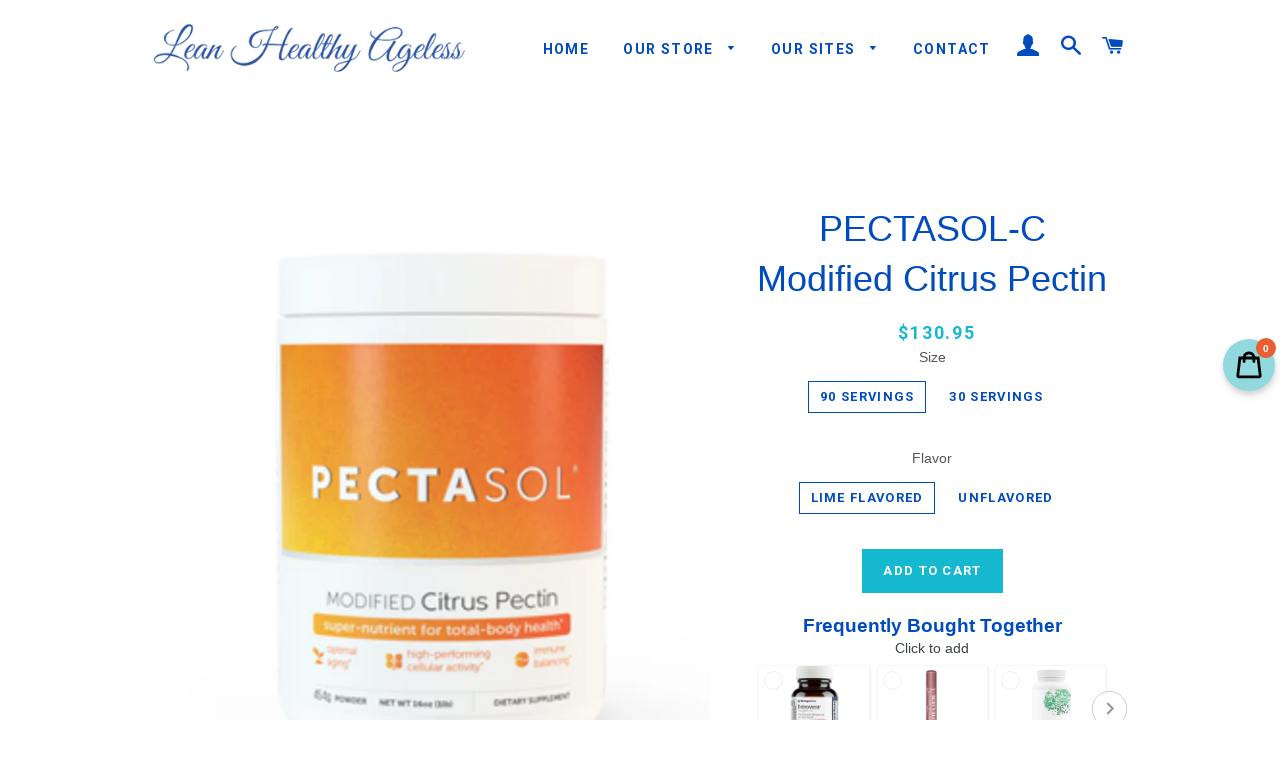

--- FILE ---
content_type: text/html; charset=utf-8
request_url: https://ageless-woman-store.com/products/pectasol-c-modified-citrus-pectin
body_size: 19737
content:
<!doctype html>
<!--[if lt IE 7]><html class="no-js lt-ie9 lt-ie8 lt-ie7" lang="en"> <![endif]-->
<!--[if IE 7]><html class="no-js lt-ie9 lt-ie8" lang="en"> <![endif]-->
<!--[if IE 8]><html class="no-js lt-ie9" lang="en"> <![endif]-->
<!--[if IE 9 ]><html class="ie9 no-js"> <![endif]-->
<!--[if (gt IE 9)|!(IE)]><!--> <html class="no-js"> <!--<![endif]-->
<head>

  <!-- Basic page needs ================================================== -->
  <meta charset="utf-8">
  <meta http-equiv="X-UA-Compatible" content="IE=edge,chrome=1">

  

  <!-- Title and description ================================================== -->
  <title>
  PECTASOL-C Modified Citrus Pectin &ndash; Danna Demetre and Robyn Thomson
  </title>

  
  <meta name="description" content="Item Description By EcoNugenics PectaSol-C® Modified Citrus Pectin: The Only Clinically-Proven Modified Citrus Pectin (MCP) PectaSol-C® is the most advanced and effective Modified Citrus Pectin (MCP) supplement available. Proven to be a safe, gentle and highly effective formula, extensive clinical and scientific resear">
  

  <!-- Helpers ================================================== -->
  <!-- /snippets/social-meta-tags.liquid -->




<meta property="og:site_name" content="Danna Demetre and Robyn Thomson">
<meta property="og:url" content="https://ageless-woman-store.com/products/pectasol-c-modified-citrus-pectin">
<meta property="og:title" content="PECTASOL-C Modified Citrus Pectin">
<meta property="og:type" content="product">
<meta property="og:description" content="Item Description By EcoNugenics PectaSol-C® Modified Citrus Pectin: The Only Clinically-Proven Modified Citrus Pectin (MCP) PectaSol-C® is the most advanced and effective Modified Citrus Pectin (MCP) supplement available. Proven to be a safe, gentle and highly effective formula, extensive clinical and scientific resear">

  <meta property="og:price:amount" content="55.95">
  <meta property="og:price:currency" content="USD">

<meta property="og:image" content="http://ageless-woman-store.com/cdn/shop/files/Screenshot2023-05-29at8.06.41AM_1200x1200.png?v=1685365839">
<meta property="og:image:secure_url" content="https://ageless-woman-store.com/cdn/shop/files/Screenshot2023-05-29at8.06.41AM_1200x1200.png?v=1685365839">


  <meta name="twitter:site" content="@DannaDemetre">

<meta name="twitter:card" content="summary_large_image">
<meta name="twitter:title" content="PECTASOL-C Modified Citrus Pectin">
<meta name="twitter:description" content="Item Description By EcoNugenics PectaSol-C® Modified Citrus Pectin: The Only Clinically-Proven Modified Citrus Pectin (MCP) PectaSol-C® is the most advanced and effective Modified Citrus Pectin (MCP) supplement available. Proven to be a safe, gentle and highly effective formula, extensive clinical and scientific resear">

  <link rel="canonical" href="https://ageless-woman-store.com/products/pectasol-c-modified-citrus-pectin">
  <meta name="viewport" content="width=device-width,initial-scale=1,shrink-to-fit=no">
  <meta name="theme-color" content="#15b8cf">

  <!-- CSS ================================================== -->
  <link href="//ageless-woman-store.com/cdn/shop/t/7/assets/timber.scss.css?v=180994735807369749511674755537" rel="stylesheet" type="text/css" media="all" />
  <link href="//ageless-woman-store.com/cdn/shop/t/7/assets/theme.scss.css?v=157554618255864505221674755537" rel="stylesheet" type="text/css" media="all" />
  


  
    
    
    <link href="//fonts.googleapis.com/css?family=Roboto:700" rel="stylesheet" type="text/css" media="all" />
  



  <!-- Sections ================================================== -->
  <script>
    window.theme = window.theme || {};
    theme.strings = {
      zoomClose: "Close (Esc)",
      zoomPrev: "Previous (Left arrow key)",
      zoomNext: "Next (Right arrow key)",
      moneyFormat: "${{amount}}",
      addressError: "Error looking up that address",
      addressNoResults: "No results for that address",
      addressQueryLimit: "You have exceeded the Google API usage limit. Consider upgrading to a \u003ca href=\"https:\/\/developers.google.com\/maps\/premium\/usage-limits\"\u003ePremium Plan\u003c\/a\u003e.",
      authError: "There was a problem authenticating your Google Maps account.",
      cartEmpty: "Your cart is currently empty.",
      cartCookie: "Enable cookies to use the shopping cart",
      cartSavings: "I18n Error: Missing interpolation value \"savings\" for \"You're saving {{ savings }}\""
    };
    theme.settings = {
      cartType: "page",
      gridType: "collage"
    };
  </script>

  <script src="//ageless-woman-store.com/cdn/shop/t/7/assets/jquery-2.2.3.min.js?v=58211863146907186831542826681" type="text/javascript"></script>

  <!--[if (gt IE 9)|!(IE)]><!--><script src="//ageless-woman-store.com/cdn/shop/t/7/assets/lazysizes.min.js?v=37531750901115495291542826681" async="async"></script><!--<![endif]-->
  <!--[if lte IE 9]><script src="//ageless-woman-store.com/cdn/shop/t/7/assets/lazysizes.min.js?v=37531750901115495291542826681"></script><![endif]-->

  <!--[if (gt IE 9)|!(IE)]><!--><script src="//ageless-woman-store.com/cdn/shop/t/7/assets/theme.js?v=26604209586195090841542826688" defer="defer"></script><!--<![endif]-->
  <!--[if lte IE 9]><script src="//ageless-woman-store.com/cdn/shop/t/7/assets/theme.js?v=26604209586195090841542826688"></script><![endif]-->

  <!-- Header hook for plugins ================================================== -->
  <script>window.performance && window.performance.mark && window.performance.mark('shopify.content_for_header.start');</script><meta name="facebook-domain-verification" content="85wra7knnhrge5uh22f8oxsh50m1pp">
<meta name="facebook-domain-verification" content="85wra7knnhrge5uh22f8oxsh50m1pp">
<meta name="google-site-verification" content="DngIEw6SntmA3gy5L2zZMx99gsyk3MnGmCguFhyOmAo">
<meta id="shopify-digital-wallet" name="shopify-digital-wallet" content="/16651293/digital_wallets/dialog">
<meta name="shopify-checkout-api-token" content="73a5551512f5f5ae124f66a9070baf76">
<meta id="in-context-paypal-metadata" data-shop-id="16651293" data-venmo-supported="false" data-environment="production" data-locale="en_US" data-paypal-v4="true" data-currency="USD">
<link rel="alternate" type="application/json+oembed" href="https://ageless-woman-store.com/products/pectasol-c-modified-citrus-pectin.oembed">
<script async="async" src="/checkouts/internal/preloads.js?locale=en-US"></script>
<link rel="preconnect" href="https://shop.app" crossorigin="anonymous">
<script async="async" src="https://shop.app/checkouts/internal/preloads.js?locale=en-US&shop_id=16651293" crossorigin="anonymous"></script>
<script id="apple-pay-shop-capabilities" type="application/json">{"shopId":16651293,"countryCode":"US","currencyCode":"USD","merchantCapabilities":["supports3DS"],"merchantId":"gid:\/\/shopify\/Shop\/16651293","merchantName":"Danna Demetre and Robyn Thomson","requiredBillingContactFields":["postalAddress","email"],"requiredShippingContactFields":["postalAddress","email"],"shippingType":"shipping","supportedNetworks":["visa","masterCard","amex","discover","elo","jcb"],"total":{"type":"pending","label":"Danna Demetre and Robyn Thomson","amount":"1.00"},"shopifyPaymentsEnabled":true,"supportsSubscriptions":true}</script>
<script id="shopify-features" type="application/json">{"accessToken":"73a5551512f5f5ae124f66a9070baf76","betas":["rich-media-storefront-analytics"],"domain":"ageless-woman-store.com","predictiveSearch":true,"shopId":16651293,"locale":"en"}</script>
<script>var Shopify = Shopify || {};
Shopify.shop = "ageless-woman-store.myshopify.com";
Shopify.locale = "en";
Shopify.currency = {"active":"USD","rate":"1.0"};
Shopify.country = "US";
Shopify.theme = {"name":"21Nov18 Bold Brooklyn","id":37273665610,"schema_name":"Brooklyn","schema_version":"6.0.0","theme_store_id":null,"role":"main"};
Shopify.theme.handle = "null";
Shopify.theme.style = {"id":null,"handle":null};
Shopify.cdnHost = "ageless-woman-store.com/cdn";
Shopify.routes = Shopify.routes || {};
Shopify.routes.root = "/";</script>
<script type="module">!function(o){(o.Shopify=o.Shopify||{}).modules=!0}(window);</script>
<script>!function(o){function n(){var o=[];function n(){o.push(Array.prototype.slice.apply(arguments))}return n.q=o,n}var t=o.Shopify=o.Shopify||{};t.loadFeatures=n(),t.autoloadFeatures=n()}(window);</script>
<script>
  window.ShopifyPay = window.ShopifyPay || {};
  window.ShopifyPay.apiHost = "shop.app\/pay";
  window.ShopifyPay.redirectState = null;
</script>
<script id="shop-js-analytics" type="application/json">{"pageType":"product"}</script>
<script defer="defer" async type="module" src="//ageless-woman-store.com/cdn/shopifycloud/shop-js/modules/v2/client.init-shop-cart-sync_WVOgQShq.en.esm.js"></script>
<script defer="defer" async type="module" src="//ageless-woman-store.com/cdn/shopifycloud/shop-js/modules/v2/chunk.common_C_13GLB1.esm.js"></script>
<script defer="defer" async type="module" src="//ageless-woman-store.com/cdn/shopifycloud/shop-js/modules/v2/chunk.modal_CLfMGd0m.esm.js"></script>
<script type="module">
  await import("//ageless-woman-store.com/cdn/shopifycloud/shop-js/modules/v2/client.init-shop-cart-sync_WVOgQShq.en.esm.js");
await import("//ageless-woman-store.com/cdn/shopifycloud/shop-js/modules/v2/chunk.common_C_13GLB1.esm.js");
await import("//ageless-woman-store.com/cdn/shopifycloud/shop-js/modules/v2/chunk.modal_CLfMGd0m.esm.js");

  window.Shopify.SignInWithShop?.initShopCartSync?.({"fedCMEnabled":true,"windoidEnabled":true});

</script>
<script>
  window.Shopify = window.Shopify || {};
  if (!window.Shopify.featureAssets) window.Shopify.featureAssets = {};
  window.Shopify.featureAssets['shop-js'] = {"shop-cart-sync":["modules/v2/client.shop-cart-sync_DuR37GeY.en.esm.js","modules/v2/chunk.common_C_13GLB1.esm.js","modules/v2/chunk.modal_CLfMGd0m.esm.js"],"init-fed-cm":["modules/v2/client.init-fed-cm_BucUoe6W.en.esm.js","modules/v2/chunk.common_C_13GLB1.esm.js","modules/v2/chunk.modal_CLfMGd0m.esm.js"],"shop-toast-manager":["modules/v2/client.shop-toast-manager_B0JfrpKj.en.esm.js","modules/v2/chunk.common_C_13GLB1.esm.js","modules/v2/chunk.modal_CLfMGd0m.esm.js"],"init-shop-cart-sync":["modules/v2/client.init-shop-cart-sync_WVOgQShq.en.esm.js","modules/v2/chunk.common_C_13GLB1.esm.js","modules/v2/chunk.modal_CLfMGd0m.esm.js"],"shop-button":["modules/v2/client.shop-button_B_U3bv27.en.esm.js","modules/v2/chunk.common_C_13GLB1.esm.js","modules/v2/chunk.modal_CLfMGd0m.esm.js"],"init-windoid":["modules/v2/client.init-windoid_DuP9q_di.en.esm.js","modules/v2/chunk.common_C_13GLB1.esm.js","modules/v2/chunk.modal_CLfMGd0m.esm.js"],"shop-cash-offers":["modules/v2/client.shop-cash-offers_BmULhtno.en.esm.js","modules/v2/chunk.common_C_13GLB1.esm.js","modules/v2/chunk.modal_CLfMGd0m.esm.js"],"pay-button":["modules/v2/client.pay-button_CrPSEbOK.en.esm.js","modules/v2/chunk.common_C_13GLB1.esm.js","modules/v2/chunk.modal_CLfMGd0m.esm.js"],"init-customer-accounts":["modules/v2/client.init-customer-accounts_jNk9cPYQ.en.esm.js","modules/v2/client.shop-login-button_DJ5ldayH.en.esm.js","modules/v2/chunk.common_C_13GLB1.esm.js","modules/v2/chunk.modal_CLfMGd0m.esm.js"],"avatar":["modules/v2/client.avatar_BTnouDA3.en.esm.js"],"checkout-modal":["modules/v2/client.checkout-modal_pBPyh9w8.en.esm.js","modules/v2/chunk.common_C_13GLB1.esm.js","modules/v2/chunk.modal_CLfMGd0m.esm.js"],"init-shop-for-new-customer-accounts":["modules/v2/client.init-shop-for-new-customer-accounts_BUoCy7a5.en.esm.js","modules/v2/client.shop-login-button_DJ5ldayH.en.esm.js","modules/v2/chunk.common_C_13GLB1.esm.js","modules/v2/chunk.modal_CLfMGd0m.esm.js"],"init-customer-accounts-sign-up":["modules/v2/client.init-customer-accounts-sign-up_CnczCz9H.en.esm.js","modules/v2/client.shop-login-button_DJ5ldayH.en.esm.js","modules/v2/chunk.common_C_13GLB1.esm.js","modules/v2/chunk.modal_CLfMGd0m.esm.js"],"init-shop-email-lookup-coordinator":["modules/v2/client.init-shop-email-lookup-coordinator_CzjY5t9o.en.esm.js","modules/v2/chunk.common_C_13GLB1.esm.js","modules/v2/chunk.modal_CLfMGd0m.esm.js"],"shop-follow-button":["modules/v2/client.shop-follow-button_CsYC63q7.en.esm.js","modules/v2/chunk.common_C_13GLB1.esm.js","modules/v2/chunk.modal_CLfMGd0m.esm.js"],"shop-login-button":["modules/v2/client.shop-login-button_DJ5ldayH.en.esm.js","modules/v2/chunk.common_C_13GLB1.esm.js","modules/v2/chunk.modal_CLfMGd0m.esm.js"],"shop-login":["modules/v2/client.shop-login_B9ccPdmx.en.esm.js","modules/v2/chunk.common_C_13GLB1.esm.js","modules/v2/chunk.modal_CLfMGd0m.esm.js"],"lead-capture":["modules/v2/client.lead-capture_D0K_KgYb.en.esm.js","modules/v2/chunk.common_C_13GLB1.esm.js","modules/v2/chunk.modal_CLfMGd0m.esm.js"],"payment-terms":["modules/v2/client.payment-terms_BWmiNN46.en.esm.js","modules/v2/chunk.common_C_13GLB1.esm.js","modules/v2/chunk.modal_CLfMGd0m.esm.js"]};
</script>
<script>(function() {
  var isLoaded = false;
  function asyncLoad() {
    if (isLoaded) return;
    isLoaded = true;
    var urls = ["https:\/\/chimpstatic.com\/mcjs-connected\/js\/users\/40f40b44cedbbf48e94e5f940\/60ada8aa368d7db19c4d1a894.js?shop=ageless-woman-store.myshopify.com","https:\/\/public.zoorix.com\/shops\/f29b8e17-bcd6-4d94-aef0-dfd14a0a7bf9\/zoorix.js?shop=ageless-woman-store.myshopify.com"];
    for (var i = 0; i < urls.length; i++) {
      var s = document.createElement('script');
      s.type = 'text/javascript';
      s.async = true;
      s.src = urls[i];
      var x = document.getElementsByTagName('script')[0];
      x.parentNode.insertBefore(s, x);
    }
  };
  if(window.attachEvent) {
    window.attachEvent('onload', asyncLoad);
  } else {
    window.addEventListener('load', asyncLoad, false);
  }
})();</script>
<script id="__st">var __st={"a":16651293,"offset":-28800,"reqid":"5f69f63e-3f44-4657-8897-b96bf7662418-1769639117","pageurl":"ageless-woman-store.com\/products\/pectasol-c-modified-citrus-pectin","u":"d8876642e4c6","p":"product","rtyp":"product","rid":8029654417651};</script>
<script>window.ShopifyPaypalV4VisibilityTracking = true;</script>
<script id="captcha-bootstrap">!function(){'use strict';const t='contact',e='account',n='new_comment',o=[[t,t],['blogs',n],['comments',n],[t,'customer']],c=[[e,'customer_login'],[e,'guest_login'],[e,'recover_customer_password'],[e,'create_customer']],r=t=>t.map((([t,e])=>`form[action*='/${t}']:not([data-nocaptcha='true']) input[name='form_type'][value='${e}']`)).join(','),a=t=>()=>t?[...document.querySelectorAll(t)].map((t=>t.form)):[];function s(){const t=[...o],e=r(t);return a(e)}const i='password',u='form_key',d=['recaptcha-v3-token','g-recaptcha-response','h-captcha-response',i],f=()=>{try{return window.sessionStorage}catch{return}},m='__shopify_v',_=t=>t.elements[u];function p(t,e,n=!1){try{const o=window.sessionStorage,c=JSON.parse(o.getItem(e)),{data:r}=function(t){const{data:e,action:n}=t;return t[m]||n?{data:e,action:n}:{data:t,action:n}}(c);for(const[e,n]of Object.entries(r))t.elements[e]&&(t.elements[e].value=n);n&&o.removeItem(e)}catch(o){console.error('form repopulation failed',{error:o})}}const l='form_type',E='cptcha';function T(t){t.dataset[E]=!0}const w=window,h=w.document,L='Shopify',v='ce_forms',y='captcha';let A=!1;((t,e)=>{const n=(g='f06e6c50-85a8-45c8-87d0-21a2b65856fe',I='https://cdn.shopify.com/shopifycloud/storefront-forms-hcaptcha/ce_storefront_forms_captcha_hcaptcha.v1.5.2.iife.js',D={infoText:'Protected by hCaptcha',privacyText:'Privacy',termsText:'Terms'},(t,e,n)=>{const o=w[L][v],c=o.bindForm;if(c)return c(t,g,e,D).then(n);var r;o.q.push([[t,g,e,D],n]),r=I,A||(h.body.append(Object.assign(h.createElement('script'),{id:'captcha-provider',async:!0,src:r})),A=!0)});var g,I,D;w[L]=w[L]||{},w[L][v]=w[L][v]||{},w[L][v].q=[],w[L][y]=w[L][y]||{},w[L][y].protect=function(t,e){n(t,void 0,e),T(t)},Object.freeze(w[L][y]),function(t,e,n,w,h,L){const[v,y,A,g]=function(t,e,n){const i=e?o:[],u=t?c:[],d=[...i,...u],f=r(d),m=r(i),_=r(d.filter((([t,e])=>n.includes(e))));return[a(f),a(m),a(_),s()]}(w,h,L),I=t=>{const e=t.target;return e instanceof HTMLFormElement?e:e&&e.form},D=t=>v().includes(t);t.addEventListener('submit',(t=>{const e=I(t);if(!e)return;const n=D(e)&&!e.dataset.hcaptchaBound&&!e.dataset.recaptchaBound,o=_(e),c=g().includes(e)&&(!o||!o.value);(n||c)&&t.preventDefault(),c&&!n&&(function(t){try{if(!f())return;!function(t){const e=f();if(!e)return;const n=_(t);if(!n)return;const o=n.value;o&&e.removeItem(o)}(t);const e=Array.from(Array(32),(()=>Math.random().toString(36)[2])).join('');!function(t,e){_(t)||t.append(Object.assign(document.createElement('input'),{type:'hidden',name:u})),t.elements[u].value=e}(t,e),function(t,e){const n=f();if(!n)return;const o=[...t.querySelectorAll(`input[type='${i}']`)].map((({name:t})=>t)),c=[...d,...o],r={};for(const[a,s]of new FormData(t).entries())c.includes(a)||(r[a]=s);n.setItem(e,JSON.stringify({[m]:1,action:t.action,data:r}))}(t,e)}catch(e){console.error('failed to persist form',e)}}(e),e.submit())}));const S=(t,e)=>{t&&!t.dataset[E]&&(n(t,e.some((e=>e===t))),T(t))};for(const o of['focusin','change'])t.addEventListener(o,(t=>{const e=I(t);D(e)&&S(e,y())}));const B=e.get('form_key'),M=e.get(l),P=B&&M;t.addEventListener('DOMContentLoaded',(()=>{const t=y();if(P)for(const e of t)e.elements[l].value===M&&p(e,B);[...new Set([...A(),...v().filter((t=>'true'===t.dataset.shopifyCaptcha))])].forEach((e=>S(e,t)))}))}(h,new URLSearchParams(w.location.search),n,t,e,['guest_login'])})(!0,!0)}();</script>
<script integrity="sha256-4kQ18oKyAcykRKYeNunJcIwy7WH5gtpwJnB7kiuLZ1E=" data-source-attribution="shopify.loadfeatures" defer="defer" src="//ageless-woman-store.com/cdn/shopifycloud/storefront/assets/storefront/load_feature-a0a9edcb.js" crossorigin="anonymous"></script>
<script crossorigin="anonymous" defer="defer" src="//ageless-woman-store.com/cdn/shopifycloud/storefront/assets/shopify_pay/storefront-65b4c6d7.js?v=20250812"></script>
<script data-source-attribution="shopify.dynamic_checkout.dynamic.init">var Shopify=Shopify||{};Shopify.PaymentButton=Shopify.PaymentButton||{isStorefrontPortableWallets:!0,init:function(){window.Shopify.PaymentButton.init=function(){};var t=document.createElement("script");t.src="https://ageless-woman-store.com/cdn/shopifycloud/portable-wallets/latest/portable-wallets.en.js",t.type="module",document.head.appendChild(t)}};
</script>
<script data-source-attribution="shopify.dynamic_checkout.buyer_consent">
  function portableWalletsHideBuyerConsent(e){var t=document.getElementById("shopify-buyer-consent"),n=document.getElementById("shopify-subscription-policy-button");t&&n&&(t.classList.add("hidden"),t.setAttribute("aria-hidden","true"),n.removeEventListener("click",e))}function portableWalletsShowBuyerConsent(e){var t=document.getElementById("shopify-buyer-consent"),n=document.getElementById("shopify-subscription-policy-button");t&&n&&(t.classList.remove("hidden"),t.removeAttribute("aria-hidden"),n.addEventListener("click",e))}window.Shopify?.PaymentButton&&(window.Shopify.PaymentButton.hideBuyerConsent=portableWalletsHideBuyerConsent,window.Shopify.PaymentButton.showBuyerConsent=portableWalletsShowBuyerConsent);
</script>
<script data-source-attribution="shopify.dynamic_checkout.cart.bootstrap">document.addEventListener("DOMContentLoaded",(function(){function t(){return document.querySelector("shopify-accelerated-checkout-cart, shopify-accelerated-checkout")}if(t())Shopify.PaymentButton.init();else{new MutationObserver((function(e,n){t()&&(Shopify.PaymentButton.init(),n.disconnect())})).observe(document.body,{childList:!0,subtree:!0})}}));
</script>
<link id="shopify-accelerated-checkout-styles" rel="stylesheet" media="screen" href="https://ageless-woman-store.com/cdn/shopifycloud/portable-wallets/latest/accelerated-checkout-backwards-compat.css" crossorigin="anonymous">
<style id="shopify-accelerated-checkout-cart">
        #shopify-buyer-consent {
  margin-top: 1em;
  display: inline-block;
  width: 100%;
}

#shopify-buyer-consent.hidden {
  display: none;
}

#shopify-subscription-policy-button {
  background: none;
  border: none;
  padding: 0;
  text-decoration: underline;
  font-size: inherit;
  cursor: pointer;
}

#shopify-subscription-policy-button::before {
  box-shadow: none;
}

      </style>

<script>window.performance && window.performance.mark && window.performance.mark('shopify.content_for_header.end');</script>
  <!-- /snippets/oldIE-js.liquid -->


<!--[if lt IE 9]>
<script src="//cdnjs.cloudflare.com/ajax/libs/html5shiv/3.7.2/html5shiv.min.js" type="text/javascript"></script>
<script src="//ageless-woman-store.com/cdn/shop/t/7/assets/respond.min.js?v=52248677837542619231542826681" type="text/javascript"></script>
<link href="//ageless-woman-store.com/cdn/shop/t/7/assets/respond-proxy.html" id="respond-proxy" rel="respond-proxy" />
<link href="//ageless-woman-store.com/search?q=0f1422212eecb40b7757495cc61fac11" id="respond-redirect" rel="respond-redirect" />
<script src="//ageless-woman-store.com/search?q=0f1422212eecb40b7757495cc61fac11" type="text/javascript"></script>
<![endif]-->


<!--[if (lte IE 9) ]><script src="//ageless-woman-store.com/cdn/shop/t/7/assets/match-media.min.js?v=159635276924582161481542826681" type="text/javascript"></script><![endif]-->


  <script src="//ageless-woman-store.com/cdn/shop/t/7/assets/modernizr.min.js?v=21391054748206432451542826681" type="text/javascript"></script>

  
  


<!-- Hits Analytics tracking code -->

  

<!-- end of Hits Analytics code -->


 
  <script>
        window.zoorixCartData = {
          currency: "USD",
          currency_symbol: "$",
          
          original_total_price: 0,
          total_discount: 0,
          item_count: 0,
          items: [
              
          ]
       	  
        };

      window.Zoorix = window.Zoorix || {};
      

      
        window.Zoorix.page_type = "product";
        window.Zoorix.product_id = "8029654417651";
      
      window.Zoorix.moneyFormat = "${{amount}}";
      window.Zoorix.moneyFormatWithCurrency = "${{amount}} USD";
</script>


  
  
  <!-- Facebook Pixel Code -->
<script>
!function(f,b,e,v,n,t,s)
{if(f.fbq)return;n=f.fbq=function(){n.callMethod?
n.callMethod.apply(n,arguments):n.queue.push(arguments)};
if(!f._fbq)f._fbq=n;n.push=n;n.loaded=!0;n.version='2.0';
n.queue=[];t=b.createElement(e);t.async=!0;
t.src=v;s=b.getElementsByTagName(e)[0];
s.parentNode.insertBefore(t,s)}(window, document,'script',
'https://connect.facebook.net/en_US/fbevents.js');
fbq('init', '396193177641946');
fbq('track', 'PageView');
</script>
<noscript><img height="1" width="1" style="display:none"
src="https://www.facebook.com/tr?id=396193177641946&ev=PageView&noscript=1"
/></noscript>
<!-- End Facebook Pixel Code -->
  
  
<link href="https://monorail-edge.shopifysvc.com" rel="dns-prefetch">
<script>(function(){if ("sendBeacon" in navigator && "performance" in window) {try {var session_token_from_headers = performance.getEntriesByType('navigation')[0].serverTiming.find(x => x.name == '_s').description;} catch {var session_token_from_headers = undefined;}var session_cookie_matches = document.cookie.match(/_shopify_s=([^;]*)/);var session_token_from_cookie = session_cookie_matches && session_cookie_matches.length === 2 ? session_cookie_matches[1] : "";var session_token = session_token_from_headers || session_token_from_cookie || "";function handle_abandonment_event(e) {var entries = performance.getEntries().filter(function(entry) {return /monorail-edge.shopifysvc.com/.test(entry.name);});if (!window.abandonment_tracked && entries.length === 0) {window.abandonment_tracked = true;var currentMs = Date.now();var navigation_start = performance.timing.navigationStart;var payload = {shop_id: 16651293,url: window.location.href,navigation_start,duration: currentMs - navigation_start,session_token,page_type: "product"};window.navigator.sendBeacon("https://monorail-edge.shopifysvc.com/v1/produce", JSON.stringify({schema_id: "online_store_buyer_site_abandonment/1.1",payload: payload,metadata: {event_created_at_ms: currentMs,event_sent_at_ms: currentMs}}));}}window.addEventListener('pagehide', handle_abandonment_event);}}());</script>
<script id="web-pixels-manager-setup">(function e(e,d,r,n,o){if(void 0===o&&(o={}),!Boolean(null===(a=null===(i=window.Shopify)||void 0===i?void 0:i.analytics)||void 0===a?void 0:a.replayQueue)){var i,a;window.Shopify=window.Shopify||{};var t=window.Shopify;t.analytics=t.analytics||{};var s=t.analytics;s.replayQueue=[],s.publish=function(e,d,r){return s.replayQueue.push([e,d,r]),!0};try{self.performance.mark("wpm:start")}catch(e){}var l=function(){var e={modern:/Edge?\/(1{2}[4-9]|1[2-9]\d|[2-9]\d{2}|\d{4,})\.\d+(\.\d+|)|Firefox\/(1{2}[4-9]|1[2-9]\d|[2-9]\d{2}|\d{4,})\.\d+(\.\d+|)|Chrom(ium|e)\/(9{2}|\d{3,})\.\d+(\.\d+|)|(Maci|X1{2}).+ Version\/(15\.\d+|(1[6-9]|[2-9]\d|\d{3,})\.\d+)([,.]\d+|)( \(\w+\)|)( Mobile\/\w+|) Safari\/|Chrome.+OPR\/(9{2}|\d{3,})\.\d+\.\d+|(CPU[ +]OS|iPhone[ +]OS|CPU[ +]iPhone|CPU IPhone OS|CPU iPad OS)[ +]+(15[._]\d+|(1[6-9]|[2-9]\d|\d{3,})[._]\d+)([._]\d+|)|Android:?[ /-](13[3-9]|1[4-9]\d|[2-9]\d{2}|\d{4,})(\.\d+|)(\.\d+|)|Android.+Firefox\/(13[5-9]|1[4-9]\d|[2-9]\d{2}|\d{4,})\.\d+(\.\d+|)|Android.+Chrom(ium|e)\/(13[3-9]|1[4-9]\d|[2-9]\d{2}|\d{4,})\.\d+(\.\d+|)|SamsungBrowser\/([2-9]\d|\d{3,})\.\d+/,legacy:/Edge?\/(1[6-9]|[2-9]\d|\d{3,})\.\d+(\.\d+|)|Firefox\/(5[4-9]|[6-9]\d|\d{3,})\.\d+(\.\d+|)|Chrom(ium|e)\/(5[1-9]|[6-9]\d|\d{3,})\.\d+(\.\d+|)([\d.]+$|.*Safari\/(?![\d.]+ Edge\/[\d.]+$))|(Maci|X1{2}).+ Version\/(10\.\d+|(1[1-9]|[2-9]\d|\d{3,})\.\d+)([,.]\d+|)( \(\w+\)|)( Mobile\/\w+|) Safari\/|Chrome.+OPR\/(3[89]|[4-9]\d|\d{3,})\.\d+\.\d+|(CPU[ +]OS|iPhone[ +]OS|CPU[ +]iPhone|CPU IPhone OS|CPU iPad OS)[ +]+(10[._]\d+|(1[1-9]|[2-9]\d|\d{3,})[._]\d+)([._]\d+|)|Android:?[ /-](13[3-9]|1[4-9]\d|[2-9]\d{2}|\d{4,})(\.\d+|)(\.\d+|)|Mobile Safari.+OPR\/([89]\d|\d{3,})\.\d+\.\d+|Android.+Firefox\/(13[5-9]|1[4-9]\d|[2-9]\d{2}|\d{4,})\.\d+(\.\d+|)|Android.+Chrom(ium|e)\/(13[3-9]|1[4-9]\d|[2-9]\d{2}|\d{4,})\.\d+(\.\d+|)|Android.+(UC? ?Browser|UCWEB|U3)[ /]?(15\.([5-9]|\d{2,})|(1[6-9]|[2-9]\d|\d{3,})\.\d+)\.\d+|SamsungBrowser\/(5\.\d+|([6-9]|\d{2,})\.\d+)|Android.+MQ{2}Browser\/(14(\.(9|\d{2,})|)|(1[5-9]|[2-9]\d|\d{3,})(\.\d+|))(\.\d+|)|K[Aa][Ii]OS\/(3\.\d+|([4-9]|\d{2,})\.\d+)(\.\d+|)/},d=e.modern,r=e.legacy,n=navigator.userAgent;return n.match(d)?"modern":n.match(r)?"legacy":"unknown"}(),u="modern"===l?"modern":"legacy",c=(null!=n?n:{modern:"",legacy:""})[u],f=function(e){return[e.baseUrl,"/wpm","/b",e.hashVersion,"modern"===e.buildTarget?"m":"l",".js"].join("")}({baseUrl:d,hashVersion:r,buildTarget:u}),m=function(e){var d=e.version,r=e.bundleTarget,n=e.surface,o=e.pageUrl,i=e.monorailEndpoint;return{emit:function(e){var a=e.status,t=e.errorMsg,s=(new Date).getTime(),l=JSON.stringify({metadata:{event_sent_at_ms:s},events:[{schema_id:"web_pixels_manager_load/3.1",payload:{version:d,bundle_target:r,page_url:o,status:a,surface:n,error_msg:t},metadata:{event_created_at_ms:s}}]});if(!i)return console&&console.warn&&console.warn("[Web Pixels Manager] No Monorail endpoint provided, skipping logging."),!1;try{return self.navigator.sendBeacon.bind(self.navigator)(i,l)}catch(e){}var u=new XMLHttpRequest;try{return u.open("POST",i,!0),u.setRequestHeader("Content-Type","text/plain"),u.send(l),!0}catch(e){return console&&console.warn&&console.warn("[Web Pixels Manager] Got an unhandled error while logging to Monorail."),!1}}}}({version:r,bundleTarget:l,surface:e.surface,pageUrl:self.location.href,monorailEndpoint:e.monorailEndpoint});try{o.browserTarget=l,function(e){var d=e.src,r=e.async,n=void 0===r||r,o=e.onload,i=e.onerror,a=e.sri,t=e.scriptDataAttributes,s=void 0===t?{}:t,l=document.createElement("script"),u=document.querySelector("head"),c=document.querySelector("body");if(l.async=n,l.src=d,a&&(l.integrity=a,l.crossOrigin="anonymous"),s)for(var f in s)if(Object.prototype.hasOwnProperty.call(s,f))try{l.dataset[f]=s[f]}catch(e){}if(o&&l.addEventListener("load",o),i&&l.addEventListener("error",i),u)u.appendChild(l);else{if(!c)throw new Error("Did not find a head or body element to append the script");c.appendChild(l)}}({src:f,async:!0,onload:function(){if(!function(){var e,d;return Boolean(null===(d=null===(e=window.Shopify)||void 0===e?void 0:e.analytics)||void 0===d?void 0:d.initialized)}()){var d=window.webPixelsManager.init(e)||void 0;if(d){var r=window.Shopify.analytics;r.replayQueue.forEach((function(e){var r=e[0],n=e[1],o=e[2];d.publishCustomEvent(r,n,o)})),r.replayQueue=[],r.publish=d.publishCustomEvent,r.visitor=d.visitor,r.initialized=!0}}},onerror:function(){return m.emit({status:"failed",errorMsg:"".concat(f," has failed to load")})},sri:function(e){var d=/^sha384-[A-Za-z0-9+/=]+$/;return"string"==typeof e&&d.test(e)}(c)?c:"",scriptDataAttributes:o}),m.emit({status:"loading"})}catch(e){m.emit({status:"failed",errorMsg:(null==e?void 0:e.message)||"Unknown error"})}}})({shopId: 16651293,storefrontBaseUrl: "https://ageless-woman-store.com",extensionsBaseUrl: "https://extensions.shopifycdn.com/cdn/shopifycloud/web-pixels-manager",monorailEndpoint: "https://monorail-edge.shopifysvc.com/unstable/produce_batch",surface: "storefront-renderer",enabledBetaFlags: ["2dca8a86"],webPixelsConfigList: [{"id":"532840691","configuration":"{\"config\":\"{\\\"pixel_id\\\":\\\"GT-MJP3THB\\\",\\\"target_country\\\":\\\"US\\\",\\\"gtag_events\\\":[{\\\"type\\\":\\\"purchase\\\",\\\"action_label\\\":\\\"MC-G8PXTF5Q9X\\\"},{\\\"type\\\":\\\"page_view\\\",\\\"action_label\\\":\\\"MC-G8PXTF5Q9X\\\"},{\\\"type\\\":\\\"view_item\\\",\\\"action_label\\\":\\\"MC-G8PXTF5Q9X\\\"}],\\\"enable_monitoring_mode\\\":false}\"}","eventPayloadVersion":"v1","runtimeContext":"OPEN","scriptVersion":"b2a88bafab3e21179ed38636efcd8a93","type":"APP","apiClientId":1780363,"privacyPurposes":[],"dataSharingAdjustments":{"protectedCustomerApprovalScopes":["read_customer_address","read_customer_email","read_customer_name","read_customer_personal_data","read_customer_phone"]}},{"id":"163709171","configuration":"{\"pixel_id\":\"692329764265156\",\"pixel_type\":\"facebook_pixel\",\"metaapp_system_user_token\":\"-\"}","eventPayloadVersion":"v1","runtimeContext":"OPEN","scriptVersion":"ca16bc87fe92b6042fbaa3acc2fbdaa6","type":"APP","apiClientId":2329312,"privacyPurposes":["ANALYTICS","MARKETING","SALE_OF_DATA"],"dataSharingAdjustments":{"protectedCustomerApprovalScopes":["read_customer_address","read_customer_email","read_customer_name","read_customer_personal_data","read_customer_phone"]}},{"id":"56557811","eventPayloadVersion":"v1","runtimeContext":"LAX","scriptVersion":"1","type":"CUSTOM","privacyPurposes":["MARKETING"],"name":"Meta pixel (migrated)"},{"id":"shopify-app-pixel","configuration":"{}","eventPayloadVersion":"v1","runtimeContext":"STRICT","scriptVersion":"0450","apiClientId":"shopify-pixel","type":"APP","privacyPurposes":["ANALYTICS","MARKETING"]},{"id":"shopify-custom-pixel","eventPayloadVersion":"v1","runtimeContext":"LAX","scriptVersion":"0450","apiClientId":"shopify-pixel","type":"CUSTOM","privacyPurposes":["ANALYTICS","MARKETING"]}],isMerchantRequest: false,initData: {"shop":{"name":"Danna Demetre and Robyn Thomson","paymentSettings":{"currencyCode":"USD"},"myshopifyDomain":"ageless-woman-store.myshopify.com","countryCode":"US","storefrontUrl":"https:\/\/ageless-woman-store.com"},"customer":null,"cart":null,"checkout":null,"productVariants":[{"price":{"amount":130.95,"currencyCode":"USD"},"product":{"title":"PECTASOL-C Modified Citrus Pectin","vendor":"Lean Healthy Ageless","id":"8029654417651","untranslatedTitle":"PECTASOL-C Modified Citrus Pectin","url":"\/products\/pectasol-c-modified-citrus-pectin","type":""},"id":"43789019971827","image":{"src":"\/\/ageless-woman-store.com\/cdn\/shop\/files\/Screenshot2023-05-29at8.06.41AM.png?v=1685365839"},"sku":"","title":"90 Servings \/ Lime Flavored","untranslatedTitle":"90 Servings \/ Lime Flavored"},{"price":{"amount":120.95,"currencyCode":"USD"},"product":{"title":"PECTASOL-C Modified Citrus Pectin","vendor":"Lean Healthy Ageless","id":"8029654417651","untranslatedTitle":"PECTASOL-C Modified Citrus Pectin","url":"\/products\/pectasol-c-modified-citrus-pectin","type":""},"id":"44162757132531","image":{"src":"\/\/ageless-woman-store.com\/cdn\/shop\/files\/Screenshot2023-05-29at8.06.41AM.png?v=1685365839"},"sku":"","title":"90 Servings \/ Unflavored","untranslatedTitle":"90 Servings \/ Unflavored"},{"price":{"amount":57.95,"currencyCode":"USD"},"product":{"title":"PECTASOL-C Modified Citrus Pectin","vendor":"Lean Healthy Ageless","id":"8029654417651","untranslatedTitle":"PECTASOL-C Modified Citrus Pectin","url":"\/products\/pectasol-c-modified-citrus-pectin","type":""},"id":"43789020004595","image":{"src":"\/\/ageless-woman-store.com\/cdn\/shop\/files\/Screenshot2023-05-29at8.06.41AM.png?v=1685365839"},"sku":"","title":"30 Servings \/ Lime Flavored","untranslatedTitle":"30 Servings \/ Lime Flavored"},{"price":{"amount":55.95,"currencyCode":"USD"},"product":{"title":"PECTASOL-C Modified Citrus Pectin","vendor":"Lean Healthy Ageless","id":"8029654417651","untranslatedTitle":"PECTASOL-C Modified Citrus Pectin","url":"\/products\/pectasol-c-modified-citrus-pectin","type":""},"id":"44162757165299","image":{"src":"\/\/ageless-woman-store.com\/cdn\/shop\/files\/Screenshot2023-05-29at8.06.41AM.png?v=1685365839"},"sku":"","title":"30 Servings \/ Unflavored","untranslatedTitle":"30 Servings \/ Unflavored"}],"purchasingCompany":null},},"https://ageless-woman-store.com/cdn","1d2a099fw23dfb22ep557258f5m7a2edbae",{"modern":"","legacy":""},{"shopId":"16651293","storefrontBaseUrl":"https:\/\/ageless-woman-store.com","extensionBaseUrl":"https:\/\/extensions.shopifycdn.com\/cdn\/shopifycloud\/web-pixels-manager","surface":"storefront-renderer","enabledBetaFlags":"[\"2dca8a86\"]","isMerchantRequest":"false","hashVersion":"1d2a099fw23dfb22ep557258f5m7a2edbae","publish":"custom","events":"[[\"page_viewed\",{}],[\"product_viewed\",{\"productVariant\":{\"price\":{\"amount\":130.95,\"currencyCode\":\"USD\"},\"product\":{\"title\":\"PECTASOL-C Modified Citrus Pectin\",\"vendor\":\"Lean Healthy Ageless\",\"id\":\"8029654417651\",\"untranslatedTitle\":\"PECTASOL-C Modified Citrus Pectin\",\"url\":\"\/products\/pectasol-c-modified-citrus-pectin\",\"type\":\"\"},\"id\":\"43789019971827\",\"image\":{\"src\":\"\/\/ageless-woman-store.com\/cdn\/shop\/files\/Screenshot2023-05-29at8.06.41AM.png?v=1685365839\"},\"sku\":\"\",\"title\":\"90 Servings \/ Lime Flavored\",\"untranslatedTitle\":\"90 Servings \/ Lime Flavored\"}}]]"});</script><script>
  window.ShopifyAnalytics = window.ShopifyAnalytics || {};
  window.ShopifyAnalytics.meta = window.ShopifyAnalytics.meta || {};
  window.ShopifyAnalytics.meta.currency = 'USD';
  var meta = {"product":{"id":8029654417651,"gid":"gid:\/\/shopify\/Product\/8029654417651","vendor":"Lean Healthy Ageless","type":"","handle":"pectasol-c-modified-citrus-pectin","variants":[{"id":43789019971827,"price":13095,"name":"PECTASOL-C Modified Citrus Pectin - 90 Servings \/ Lime Flavored","public_title":"90 Servings \/ Lime Flavored","sku":""},{"id":44162757132531,"price":12095,"name":"PECTASOL-C Modified Citrus Pectin - 90 Servings \/ Unflavored","public_title":"90 Servings \/ Unflavored","sku":""},{"id":43789020004595,"price":5795,"name":"PECTASOL-C Modified Citrus Pectin - 30 Servings \/ Lime Flavored","public_title":"30 Servings \/ Lime Flavored","sku":""},{"id":44162757165299,"price":5595,"name":"PECTASOL-C Modified Citrus Pectin - 30 Servings \/ Unflavored","public_title":"30 Servings \/ Unflavored","sku":""}],"remote":false},"page":{"pageType":"product","resourceType":"product","resourceId":8029654417651,"requestId":"5f69f63e-3f44-4657-8897-b96bf7662418-1769639117"}};
  for (var attr in meta) {
    window.ShopifyAnalytics.meta[attr] = meta[attr];
  }
</script>
<script class="analytics">
  (function () {
    var customDocumentWrite = function(content) {
      var jquery = null;

      if (window.jQuery) {
        jquery = window.jQuery;
      } else if (window.Checkout && window.Checkout.$) {
        jquery = window.Checkout.$;
      }

      if (jquery) {
        jquery('body').append(content);
      }
    };

    var hasLoggedConversion = function(token) {
      if (token) {
        return document.cookie.indexOf('loggedConversion=' + token) !== -1;
      }
      return false;
    }

    var setCookieIfConversion = function(token) {
      if (token) {
        var twoMonthsFromNow = new Date(Date.now());
        twoMonthsFromNow.setMonth(twoMonthsFromNow.getMonth() + 2);

        document.cookie = 'loggedConversion=' + token + '; expires=' + twoMonthsFromNow;
      }
    }

    var trekkie = window.ShopifyAnalytics.lib = window.trekkie = window.trekkie || [];
    if (trekkie.integrations) {
      return;
    }
    trekkie.methods = [
      'identify',
      'page',
      'ready',
      'track',
      'trackForm',
      'trackLink'
    ];
    trekkie.factory = function(method) {
      return function() {
        var args = Array.prototype.slice.call(arguments);
        args.unshift(method);
        trekkie.push(args);
        return trekkie;
      };
    };
    for (var i = 0; i < trekkie.methods.length; i++) {
      var key = trekkie.methods[i];
      trekkie[key] = trekkie.factory(key);
    }
    trekkie.load = function(config) {
      trekkie.config = config || {};
      trekkie.config.initialDocumentCookie = document.cookie;
      var first = document.getElementsByTagName('script')[0];
      var script = document.createElement('script');
      script.type = 'text/javascript';
      script.onerror = function(e) {
        var scriptFallback = document.createElement('script');
        scriptFallback.type = 'text/javascript';
        scriptFallback.onerror = function(error) {
                var Monorail = {
      produce: function produce(monorailDomain, schemaId, payload) {
        var currentMs = new Date().getTime();
        var event = {
          schema_id: schemaId,
          payload: payload,
          metadata: {
            event_created_at_ms: currentMs,
            event_sent_at_ms: currentMs
          }
        };
        return Monorail.sendRequest("https://" + monorailDomain + "/v1/produce", JSON.stringify(event));
      },
      sendRequest: function sendRequest(endpointUrl, payload) {
        // Try the sendBeacon API
        if (window && window.navigator && typeof window.navigator.sendBeacon === 'function' && typeof window.Blob === 'function' && !Monorail.isIos12()) {
          var blobData = new window.Blob([payload], {
            type: 'text/plain'
          });

          if (window.navigator.sendBeacon(endpointUrl, blobData)) {
            return true;
          } // sendBeacon was not successful

        } // XHR beacon

        var xhr = new XMLHttpRequest();

        try {
          xhr.open('POST', endpointUrl);
          xhr.setRequestHeader('Content-Type', 'text/plain');
          xhr.send(payload);
        } catch (e) {
          console.log(e);
        }

        return false;
      },
      isIos12: function isIos12() {
        return window.navigator.userAgent.lastIndexOf('iPhone; CPU iPhone OS 12_') !== -1 || window.navigator.userAgent.lastIndexOf('iPad; CPU OS 12_') !== -1;
      }
    };
    Monorail.produce('monorail-edge.shopifysvc.com',
      'trekkie_storefront_load_errors/1.1',
      {shop_id: 16651293,
      theme_id: 37273665610,
      app_name: "storefront",
      context_url: window.location.href,
      source_url: "//ageless-woman-store.com/cdn/s/trekkie.storefront.a804e9514e4efded663580eddd6991fcc12b5451.min.js"});

        };
        scriptFallback.async = true;
        scriptFallback.src = '//ageless-woman-store.com/cdn/s/trekkie.storefront.a804e9514e4efded663580eddd6991fcc12b5451.min.js';
        first.parentNode.insertBefore(scriptFallback, first);
      };
      script.async = true;
      script.src = '//ageless-woman-store.com/cdn/s/trekkie.storefront.a804e9514e4efded663580eddd6991fcc12b5451.min.js';
      first.parentNode.insertBefore(script, first);
    };
    trekkie.load(
      {"Trekkie":{"appName":"storefront","development":false,"defaultAttributes":{"shopId":16651293,"isMerchantRequest":null,"themeId":37273665610,"themeCityHash":"10397318008379992433","contentLanguage":"en","currency":"USD","eventMetadataId":"f6c5d0b1-b16f-4a9f-8abd-8334d2b63258"},"isServerSideCookieWritingEnabled":true,"monorailRegion":"shop_domain","enabledBetaFlags":["65f19447","b5387b81"]},"Session Attribution":{},"S2S":{"facebookCapiEnabled":true,"source":"trekkie-storefront-renderer","apiClientId":580111}}
    );

    var loaded = false;
    trekkie.ready(function() {
      if (loaded) return;
      loaded = true;

      window.ShopifyAnalytics.lib = window.trekkie;

      var originalDocumentWrite = document.write;
      document.write = customDocumentWrite;
      try { window.ShopifyAnalytics.merchantGoogleAnalytics.call(this); } catch(error) {};
      document.write = originalDocumentWrite;

      window.ShopifyAnalytics.lib.page(null,{"pageType":"product","resourceType":"product","resourceId":8029654417651,"requestId":"5f69f63e-3f44-4657-8897-b96bf7662418-1769639117","shopifyEmitted":true});

      var match = window.location.pathname.match(/checkouts\/(.+)\/(thank_you|post_purchase)/)
      var token = match? match[1]: undefined;
      if (!hasLoggedConversion(token)) {
        setCookieIfConversion(token);
        window.ShopifyAnalytics.lib.track("Viewed Product",{"currency":"USD","variantId":43789019971827,"productId":8029654417651,"productGid":"gid:\/\/shopify\/Product\/8029654417651","name":"PECTASOL-C Modified Citrus Pectin - 90 Servings \/ Lime Flavored","price":"130.95","sku":"","brand":"Lean Healthy Ageless","variant":"90 Servings \/ Lime Flavored","category":"","nonInteraction":true,"remote":false},undefined,undefined,{"shopifyEmitted":true});
      window.ShopifyAnalytics.lib.track("monorail:\/\/trekkie_storefront_viewed_product\/1.1",{"currency":"USD","variantId":43789019971827,"productId":8029654417651,"productGid":"gid:\/\/shopify\/Product\/8029654417651","name":"PECTASOL-C Modified Citrus Pectin - 90 Servings \/ Lime Flavored","price":"130.95","sku":"","brand":"Lean Healthy Ageless","variant":"90 Servings \/ Lime Flavored","category":"","nonInteraction":true,"remote":false,"referer":"https:\/\/ageless-woman-store.com\/products\/pectasol-c-modified-citrus-pectin"});
      }
    });


        var eventsListenerScript = document.createElement('script');
        eventsListenerScript.async = true;
        eventsListenerScript.src = "//ageless-woman-store.com/cdn/shopifycloud/storefront/assets/shop_events_listener-3da45d37.js";
        document.getElementsByTagName('head')[0].appendChild(eventsListenerScript);

})();</script>
<script
  defer
  src="https://ageless-woman-store.com/cdn/shopifycloud/perf-kit/shopify-perf-kit-3.1.0.min.js"
  data-application="storefront-renderer"
  data-shop-id="16651293"
  data-render-region="gcp-us-east1"
  data-page-type="product"
  data-theme-instance-id="37273665610"
  data-theme-name="Brooklyn"
  data-theme-version="6.0.0"
  data-monorail-region="shop_domain"
  data-resource-timing-sampling-rate="10"
  data-shs="true"
  data-shs-beacon="true"
  data-shs-export-with-fetch="true"
  data-shs-logs-sample-rate="1"
  data-shs-beacon-endpoint="https://ageless-woman-store.com/api/collect"
></script>
</head>


<body id="pectasol-c-modified-citrus-pectin" class="template-product">

  <div id="NavDrawer" class="drawer drawer--left">
    <div id="shopify-section-drawer-menu" class="shopify-section"><div data-section-id="drawer-menu" data-section-type="drawer-menu-section">
  <div class="drawer__inner drawer-left__inner">

    

    <ul class="mobile-nav">
      
        

          <li class="mobile-nav__item">
            <a
              href="/"
              class="mobile-nav__link"
              >
                Home
            </a>
          </li>

        
      
        
          <li class="mobile-nav__item">
            <div class="mobile-nav__has-sublist">
              <a
                href="/collections/frontpage"
                class="mobile-nav__link"
                id="Label-2"
                >Our Store</a>
              <div class="mobile-nav__toggle">
                <button type="button" class="mobile-nav__toggle-btn icon-fallback-text" aria-controls="Linklist-2" aria-expanded="false">
                  <span class="icon-fallback-text mobile-nav__toggle-open">
                    <span class="icon icon-plus" aria-hidden="true"></span>
                    <span class="fallback-text">Expand submenu Our Store</span>
                  </span>
                  <span class="icon-fallback-text mobile-nav__toggle-close">
                    <span class="icon icon-minus" aria-hidden="true"></span>
                    <span class="fallback-text">Collapse submenu Our Store</span>
                  </span>
                </button>
              </div>
            </div>
            <ul class="mobile-nav__sublist" id="Linklist-2" aria-labelledby="Label-2" role="navigation">
              
              
                
                <li class="mobile-nav__item">
                  <a
                    href="/collections/nutritional-supplements"
                    class="mobile-nav__link"
                    >
                      Nutritional Supplements
                  </a>
                </li>
                
              
                
                <li class="mobile-nav__item">
                  <a
                    href="/collections/dannas-faves"
                    class="mobile-nav__link"
                    >
                      Danna&#39;s Faves
                  </a>
                </li>
                
              
                
                <li class="mobile-nav__item">
                  <a
                    href="/collections/weight-loss"
                    class="mobile-nav__link"
                    >
                      Weight Loss
                  </a>
                </li>
                
              
                
                <li class="mobile-nav__item">
                  <a
                    href="/collections/books"
                    class="mobile-nav__link"
                    >
                      Books &amp; Audio
                  </a>
                </li>
                
              
                
                <li class="mobile-nav__item">
                  <div class="mobile-nav__has-sublist">
                    <a
                      href="/collections/food-favorites"
                      class="mobile-nav__link"
                      id="Label-2-5"
                      >
                        Food Favorites
                    </a>
                    <div class="mobile-nav__toggle">
                      <button type="button" class="mobile-nav__toggle-btn icon-fallback-text" aria-controls="Linklist-2-5" aria-expanded="false">
                        <span class="icon-fallback-text mobile-nav__toggle-open">
                          <span class="icon icon-plus" aria-hidden="true"></span>
                          <span class="fallback-text">Expand submenu Our Store</span>
                        </span>
                        <span class="icon-fallback-text mobile-nav__toggle-close">
                          <span class="icon icon-minus" aria-hidden="true"></span>
                          <span class="fallback-text">Collapse submenu Our Store</span>
                        </span>
                      </button>
                    </div>
                  </div>
                  <ul class="mobile-nav__sublist mobile-nav__subsublist" id="Linklist-2-5" aria-labelledby="Label-2-5" role="navigation">
                    
                      <li class="mobile-nav__item">
                        <a
                          href="https://ageless-woman-store.com/collections/sweeteners-baking"
                          class="mobile-nav__link"
                          >
                            Sweeteners/Baking
                        </a>
                      </li>
                    
                      <li class="mobile-nav__item">
                        <a
                          href="/collections/mushrooms-coffee"
                          class="mobile-nav__link"
                          >
                            Mushrooms/Coffee
                        </a>
                      </li>
                    
                  </ul>
                </li>
                
              
                
                <li class="mobile-nav__item">
                  <a
                    href="/collections/essential-oils"
                    class="mobile-nav__link"
                    >
                      Essential Oils
                  </a>
                </li>
                
              
                
                <li class="mobile-nav__item">
                  <a
                    href="/collections/jewelry"
                    class="mobile-nav__link"
                    >
                      Jewelry
                  </a>
                </li>
                
              
                
                <li class="mobile-nav__item">
                  <a
                    href="/collections/beauty"
                    class="mobile-nav__link"
                    >
                      Health &amp; Beauty
                  </a>
                </li>
                
              
                
                <li class="mobile-nav__item">
                  <a
                    href="/collections/lifestyle-coaching"
                    class="mobile-nav__link"
                    >
                      Lifestyle Coaching
                  </a>
                </li>
                
              
                
                <li class="mobile-nav__item">
                  <a
                    href="/collections/fun-stuff"
                    class="mobile-nav__link"
                    >
                      Fun Stuff
                  </a>
                </li>
                
              
            </ul>
          </li>

          
      
        
          <li class="mobile-nav__item">
            <div class="mobile-nav__has-sublist">
              <a
                href="#"
                class="mobile-nav__link"
                id="Label-3"
                >Our Sites</a>
              <div class="mobile-nav__toggle">
                <button type="button" class="mobile-nav__toggle-btn icon-fallback-text" aria-controls="Linklist-3" aria-expanded="false">
                  <span class="icon-fallback-text mobile-nav__toggle-open">
                    <span class="icon icon-plus" aria-hidden="true"></span>
                    <span class="fallback-text">Expand submenu Our Sites</span>
                  </span>
                  <span class="icon-fallback-text mobile-nav__toggle-close">
                    <span class="icon icon-minus" aria-hidden="true"></span>
                    <span class="fallback-text">Collapse submenu Our Sites</span>
                  </span>
                </button>
              </div>
            </div>
            <ul class="mobile-nav__sublist" id="Linklist-3" aria-labelledby="Label-3" role="navigation">
              
              
                
                <li class="mobile-nav__item">
                  <a
                    href="http://leanhealthyageless.com"
                    class="mobile-nav__link"
                    >
                      Lean Healthy Ageless
                  </a>
                </li>
                
              
                
                <li class="mobile-nav__item">
                  <a
                    href="http://eatlivethriveacademy.com"
                    class="mobile-nav__link"
                    >
                      Eat Live Thrive Academy
                  </a>
                </li>
                
              
                
                <li class="mobile-nav__item">
                  <a
                    href="https://www.shopleanhealthyageless.com/"
                    class="mobile-nav__link"
                    >
                      CBD/Specialty Store
                  </a>
                </li>
                
              
            </ul>
          </li>

          
      
        

          <li class="mobile-nav__item">
            <a
              href="/pages/contact-the-ageless-women"
              class="mobile-nav__link"
              >
                Contact
            </a>
          </li>

        
      
      
      <li class="mobile-nav__spacer"></li>

      
      
        
          <li class="mobile-nav__item mobile-nav__item--secondary">
            <a href="/account/login" id="customer_login_link">Log In</a>
          </li>
          <li class="mobile-nav__item mobile-nav__item--secondary">
            <a href="/account/register" id="customer_register_link">Create Account</a>
          </li>
        
      
      
    </ul>
    <!-- //mobile-nav -->
  </div>
</div>


</div>
  </div>
  <div id="CartDrawer" class="drawer drawer--right drawer--has-fixed-footer">
    <div class="drawer__fixed-header">
      <div class="drawer__header">
        <div class="drawer__title">Your cart</div>
        <div class="drawer__close">
          <button type="button" class="icon-fallback-text drawer__close-button js-drawer-close">
            <span class="icon icon-x" aria-hidden="true"></span>
            <span class="fallback-text">Close Cart</span>
          </button>
        </div>
      </div>
    </div>
    <div class="drawer__inner">
      <div id="CartContainer" class="drawer__cart"></div>
    </div>
  </div>

  <div id="PageContainer" class="page-container">

    <div id="shopify-section-header" class="shopify-section"><style>
  .site-header__logo img {
    max-width: 400px;
  }

  @media screen and (max-width: 768px) {
    .site-header__logo img {
      max-width: 100%;
    }
  }
</style>


<div data-section-id="header" data-section-type="header-section" data-template="product">
  <div class="header-container">
    <div class="header-wrapper">
      
        
      

      <header class="site-header" role="banner">
        <div class="wrapper">
          <div class="grid--full grid--table">
            <div class="grid__item large--hide large--one-sixth one-quarter">
              <div class="site-nav--open site-nav--mobile">
                <button type="button" class="icon-fallback-text site-nav__link site-nav__link--burger js-drawer-open-button-left" aria-controls="NavDrawer">
                  <span class="burger-icon burger-icon--top"></span>
                  <span class="burger-icon burger-icon--mid"></span>
                  <span class="burger-icon burger-icon--bottom"></span>
                  <span class="fallback-text">Site navigation</span>
                </button>
              </div>
            </div>
            <div class="grid__item large--one-third medium-down--one-half">
              
              
                <div class="h1 site-header__logo large--left" itemscope itemtype="http://schema.org/Organization">
              
                

                
                  <a href="/" itemprop="url" class="site-header__logo-link">
                     <img src="//ageless-woman-store.com/cdn/shop/files/Lean-Healthy-Ageless-logo-blue_400x.png?v=1613527699"
                     srcset="//ageless-woman-store.com/cdn/shop/files/Lean-Healthy-Ageless-logo-blue_400x.png?v=1613527699 1x, //ageless-woman-store.com/cdn/shop/files/Lean-Healthy-Ageless-logo-blue_400x@2x.png?v=1613527699 2x"
                     alt="Danna Demetre and Robyn Thomson"
                     itemprop="logo">
                  </a>
                
              
                </div>
              
            </div>
            <nav class="grid__item large--two-thirds large--text-right medium-down--hide" role="navigation">
              
              <!-- begin site-nav -->
              <ul class="site-nav" id="AccessibleNav">
                
                  
                    <li class="site-nav__item">
                      <a
                        href="/"
                        class="site-nav__link"
                        data-meganav-type="child"
                        >
                          Home
                      </a>
                    </li>
                  
                
                  
                  
                    <li
                      class="site-nav__item site-nav--has-dropdown "
                      aria-haspopup="true"
                      data-meganav-type="parent">
                      <a
                        href="/collections/frontpage"
                        class="site-nav__link"
                        data-meganav-type="parent"
                        aria-controls="MenuParent-2"
                        aria-expanded="false"
                        >
                          Our Store
                          <span class="icon icon-arrow-down" aria-hidden="true"></span>
                      </a>
                      <ul
                        id="MenuParent-2"
                        class="site-nav__dropdown site-nav--has-grandchildren"
                        data-meganav-dropdown>
                        
                          
                            <li>
                              <a
                                href="/collections/nutritional-supplements"
                                class="site-nav__dropdown-link"
                                data-meganav-type="child"
                                
                                tabindex="-1">
                                  Nutritional Supplements
                              </a>
                            </li>
                          
                        
                          
                            <li>
                              <a
                                href="/collections/dannas-faves"
                                class="site-nav__dropdown-link"
                                data-meganav-type="child"
                                
                                tabindex="-1">
                                  Danna&#39;s Faves
                              </a>
                            </li>
                          
                        
                          
                            <li>
                              <a
                                href="/collections/weight-loss"
                                class="site-nav__dropdown-link"
                                data-meganav-type="child"
                                
                                tabindex="-1">
                                  Weight Loss
                              </a>
                            </li>
                          
                        
                          
                            <li>
                              <a
                                href="/collections/books"
                                class="site-nav__dropdown-link"
                                data-meganav-type="child"
                                
                                tabindex="-1">
                                  Books &amp; Audio
                              </a>
                            </li>
                          
                        
                          
                          
                            <li
                              class="site-nav__item site-nav--has-dropdown site-nav--has-dropdown-grandchild "
                              aria-haspopup="true">
                              <a
                                href="/collections/food-favorites"
                                class="site-nav__dropdown-link"
                                aria-controls="MenuChildren-2-5"
                                data-meganav-type="parent"
                                
                                tabindex="-1">
                                  Food Favorites
                                  <span class="icon icon-arrow-down" aria-hidden="true"></span>
                              </a>
                              <div class="site-nav__dropdown-grandchild">
                                <ul
                                  id="MenuChildren-2-5"
                                  data-meganav-dropdown>
                                  
                                    <li>
                                      <a
                                        href="https://ageless-woman-store.com/collections/sweeteners-baking"
                                        class="site-nav__dropdown-link"
                                        data-meganav-type="child"
                                        
                                        tabindex="-1">
                                          Sweeteners/Baking
                                        </a>
                                    </li>
                                  
                                    <li>
                                      <a
                                        href="/collections/mushrooms-coffee"
                                        class="site-nav__dropdown-link"
                                        data-meganav-type="child"
                                        
                                        tabindex="-1">
                                          Mushrooms/Coffee
                                        </a>
                                    </li>
                                  
                                </ul>
                              </div>
                            </li>
                          
                        
                          
                            <li>
                              <a
                                href="/collections/essential-oils"
                                class="site-nav__dropdown-link"
                                data-meganav-type="child"
                                
                                tabindex="-1">
                                  Essential Oils
                              </a>
                            </li>
                          
                        
                          
                            <li>
                              <a
                                href="/collections/jewelry"
                                class="site-nav__dropdown-link"
                                data-meganav-type="child"
                                
                                tabindex="-1">
                                  Jewelry
                              </a>
                            </li>
                          
                        
                          
                            <li>
                              <a
                                href="/collections/beauty"
                                class="site-nav__dropdown-link"
                                data-meganav-type="child"
                                
                                tabindex="-1">
                                  Health &amp; Beauty
                              </a>
                            </li>
                          
                        
                          
                            <li>
                              <a
                                href="/collections/lifestyle-coaching"
                                class="site-nav__dropdown-link"
                                data-meganav-type="child"
                                
                                tabindex="-1">
                                  Lifestyle Coaching
                              </a>
                            </li>
                          
                        
                          
                            <li>
                              <a
                                href="/collections/fun-stuff"
                                class="site-nav__dropdown-link"
                                data-meganav-type="child"
                                
                                tabindex="-1">
                                  Fun Stuff
                              </a>
                            </li>
                          
                        
                      </ul>
                    </li>
                  
                
                  
                  
                    <li
                      class="site-nav__item site-nav--has-dropdown "
                      aria-haspopup="true"
                      data-meganav-type="parent">
                      <a
                        href="#"
                        class="site-nav__link"
                        data-meganav-type="parent"
                        aria-controls="MenuParent-3"
                        aria-expanded="false"
                        >
                          Our Sites
                          <span class="icon icon-arrow-down" aria-hidden="true"></span>
                      </a>
                      <ul
                        id="MenuParent-3"
                        class="site-nav__dropdown "
                        data-meganav-dropdown>
                        
                          
                            <li>
                              <a
                                href="http://leanhealthyageless.com"
                                class="site-nav__dropdown-link"
                                data-meganav-type="child"
                                
                                tabindex="-1">
                                  Lean Healthy Ageless
                              </a>
                            </li>
                          
                        
                          
                            <li>
                              <a
                                href="http://eatlivethriveacademy.com"
                                class="site-nav__dropdown-link"
                                data-meganav-type="child"
                                
                                tabindex="-1">
                                  Eat Live Thrive Academy
                              </a>
                            </li>
                          
                        
                          
                            <li>
                              <a
                                href="https://www.shopleanhealthyageless.com/"
                                class="site-nav__dropdown-link"
                                data-meganav-type="child"
                                
                                tabindex="-1">
                                  CBD/Specialty Store
                              </a>
                            </li>
                          
                        
                      </ul>
                    </li>
                  
                
                  
                    <li class="site-nav__item">
                      <a
                        href="/pages/contact-the-ageless-women"
                        class="site-nav__link"
                        data-meganav-type="child"
                        >
                          Contact
                      </a>
                    </li>
                  
                

                
                
                  <li class="site-nav__item site-nav__expanded-item site-nav__item--compressed">
                    <a class="site-nav__link site-nav__link--icon" href="/account">
                      <span class="icon-fallback-text">
                        <span class="icon icon-customer" aria-hidden="true"></span>
                        <span class="fallback-text">
                          
                            Log In
                          
                        </span>
                      </span>
                    </a>
                  </li>
                

                
                  
                  
                  <li class="site-nav__item site-nav__item--compressed">
                    <a href="/search" class="site-nav__link site-nav__link--icon" data-mfp-src="#SearchModal">
                      <span class="icon-fallback-text">
                        <span class="icon icon-search" aria-hidden="true"></span>
                        <span class="fallback-text">Search</span>
                      </span>
                    </a>
                  </li>
                

                <li class="site-nav__item site-nav__item--compressed">
                  <a href="/cart" class="site-nav__link site-nav__link--icon cart-link js-drawer-open-button-right" aria-controls="CartDrawer">
                    <span class="icon-fallback-text">
                      <span class="icon icon-cart" aria-hidden="true"></span>
                      <span class="fallback-text">Cart</span>
                    </span>
                    <span class="cart-link__bubble"></span>
                  </a>
                </li>

              </ul>
              <!-- //site-nav -->
            </nav>
            <div class="grid__item large--hide one-quarter">
              <div class="site-nav--mobile text-right">
                <a href="/cart" class="site-nav__link cart-link js-drawer-open-button-right" aria-controls="CartDrawer">
                  <span class="icon-fallback-text">
                    <span class="icon icon-cart" aria-hidden="true"></span>
                    <span class="fallback-text">Cart</span>
                  </span>
                  <span class="cart-link__bubble"></span>
                </a>
              </div>
            </div>
          </div>

        </div>
      </header>
    </div>
  </div>
</div>


</div>

    

    <main class="main-content" role="main">
      
        <div class="wrapper">
      
        <!-- /templates/product.liquid -->


<div id="shopify-section-product-template" class="shopify-section"><!-- /templates/product.liquid -->
<div itemscope itemtype="http://schema.org/Product" id="ProductSection--product-template" data-section-id="product-template" data-section-type="product-template" data-image-zoom-type="false" data-enable-history-state="true" data-scroll-to-image="true">

    <meta itemprop="url" content="https://ageless-woman-store.com/products/pectasol-c-modified-citrus-pectin">
    <meta itemprop="image" content="//ageless-woman-store.com/cdn/shop/files/Screenshot2023-05-29at8.06.41AM_grande.png?v=1685365839">

    
    

    <div class="grid product-single">
      <div class="grid__item large--seven-twelfths medium--seven-twelfths text-center">

        
          

          
          <div class="product-single__photos">
            
            

            
            <div class="product-single__photo--flex-wrapper">
              <div class="product-single__photo--flex">
                <style>
  

  @media screen and (min-width: 591px) { 
    .product-single__photo-39412231897331 {
      max-width: 735.5475763016158px;
      max-height: 850px;
    }
    #ProductImageWrapper-39412231897331 {
      max-width: 735.5475763016158px;
    }
   } 

  
    
    @media screen and (max-width: 590px) {
      .product-single__photo-39412231897331 {
        max-width: 510.556552962298px;
      }
      #ProductImageWrapper-39412231897331 {
        max-width: 510.556552962298px;
      }
    }
  
</style>

                <div id="ProductImageWrapper-39412231897331" class="product-single__photo--container">
                  <div class="product-single__photo-wrapper" style="padding-top:115.56016597510374%;">
                    
                    <img class="product-single__photo lazyload product-single__photo-39412231897331"
                      src="//ageless-woman-store.com/cdn/shop/files/Screenshot2023-05-29at8.06.41AM_300x300.png?v=1685365839"
                      data-src="//ageless-woman-store.com/cdn/shop/files/Screenshot2023-05-29at8.06.41AM_{width}x.png?v=1685365839"
                      data-widths="[180, 360, 590, 720, 900, 1080, 1296, 1512, 1728, 2048]"
                      data-aspectratio="0.8653500897666068"
                      data-sizes="auto"
                      
                      data-image-id="39412231897331"
                      alt="PECTASOL-C Modified Citrus Pectin">

                    <noscript>
                      <img class="product-single__photo"
                        src="//ageless-woman-store.com/cdn/shop/files/Screenshot2023-05-29at8.06.41AM.png?v=1685365839"
                        
                        alt="PECTASOL-C Modified Citrus Pectin" data-image-id="39412231897331">
                    </noscript>
                  </div>
                </div>
              </div>
            </div>

            
            
              
            

          </div>

        
      </div>

      <div class="grid__item product-single__meta--wrapper medium--five-twelfths large--five-twelfths">
        <div class="product-single__meta">
          

          <h1 class="product-single__title" itemprop="name">PECTASOL-C Modified Citrus Pectin</h1>

          <div itemprop="offers" itemscope itemtype="http://schema.org/Offer">
            

            
              <span id="PriceA11y" class="visually-hidden">Regular price</span>
              <span class="product-single__price--wrapper">
                <span id="ComparePrice" class="product-single__price--compare-at">
                  
                </span>
              </span>
              <span id="ComparePriceA11y" class="visually-hidden">Sale price</span>
            

            <span id="ProductPrice"
              class="product-single__price on-sale"
              itemprop="price"
              content="130.95">
              $130.95
            </span>

            <hr class="hr--small">

            <meta itemprop="priceCurrency" content="USD">
            <link itemprop="availability" href="http://schema.org/InStock">

            <form action="/cart/add" method="post" enctype="multipart/form-data" id="AddToCartForm--product-template" class="product-single__form">
              
                
                  <div class="radio-wrapper js product-form__item">
                    <label class="single-option-radio__label"
                      for="ProductSelect-option-0">
                      Size
                    </label>
                    
                      <fieldset class="single-option-radio"
                        name="size"
                        id="ProductSelect-option-0">
                        
                        
                          
                          
                          <input type="radio"
                             checked="checked"
                            
                            value="90 Servings"
                            data-index="option1"
                            name="size"
                            class="single-option-selector__radio"
                            id="ProductSelect-option-size-90 Servings">
                          <label for="ProductSelect-option-size-90 Servings">90 Servings</label>
                        
                          
                          
                          <input type="radio"
                            
                            
                            value="30 Servings"
                            data-index="option1"
                            name="size"
                            class="single-option-selector__radio"
                            id="ProductSelect-option-size-30 Servings">
                          <label for="ProductSelect-option-size-30 Servings">30 Servings</label>
                        
                      </fieldset>
                    
                  </div>
                
                  <div class="radio-wrapper js product-form__item">
                    <label class="single-option-radio__label"
                      for="ProductSelect-option-1">
                      Flavor
                    </label>
                    
                      <fieldset class="single-option-radio"
                        name="flavor"
                        id="ProductSelect-option-1">
                        
                        
                          
                          
                          <input type="radio"
                             checked="checked"
                            
                            value="Lime Flavored"
                            data-index="option2"
                            name="flavor"
                            class="single-option-selector__radio"
                            id="ProductSelect-option-flavor-Lime Flavored">
                          <label for="ProductSelect-option-flavor-Lime Flavored">Lime Flavored</label>
                        
                          
                          
                          <input type="radio"
                            
                            
                            value="Unflavored"
                            data-index="option2"
                            name="flavor"
                            class="single-option-selector__radio"
                            id="ProductSelect-option-flavor-Unflavored">
                          <label for="ProductSelect-option-flavor-Unflavored">Unflavored</label>
                        
                      </fieldset>
                    
                  </div>
                
              

              <select name="id" id="ProductSelect" class="product-single__variants no-js">
                
                  
                    <option 
                      selected="selected" 
                      data-sku=""
                      value="43789019971827">
                      90 Servings / Lime Flavored - $130.95 USD
                    </option>
                  
                
                  
                    <option 
                      data-sku=""
                      value="44162757132531">
                      90 Servings / Unflavored - $120.95 USD
                    </option>
                  
                
                  
                    <option 
                      data-sku=""
                      value="43789020004595">
                      30 Servings / Lime Flavored - $57.95 USD
                    </option>
                  
                
                  
                    <option 
                      data-sku=""
                      value="44162757165299">
                      30 Servings / Unflavored - $55.95 USD
                    </option>
                  
                
              </select>

              

              <div class="product-single__add-to-cart">
                <button type="submit" name="add" id="AddToCart--product-template" class="btn add-to-cart">
                  <span class="add-to-cart-text">
                    
                      Add to Cart
                    
                  </span>
                </button>
              </div>
            </form>

          </div>

          <div class="product-single__description rte" itemprop="description">
            <meta charset="utf-8">
<h2 class="product-description-title" _ngcontent-fle-c141="">Item Description</h2>
<div class="product-description-brand" _ngcontent-fle-c141="">By<span> </span><a title="EcoNugenics" class="brand-name-text" _ngcontent-fle-c141="">EcoNugenics</a>
</div>
<div class="ee-safe-html">
<p>PectaSol-C® Modified Citrus Pectin:</p>
<p>The Only Clinically-Proven Modified Citrus Pectin (MCP)</p>
<p>PectaSol-C® is the most advanced and effective Modified Citrus Pectin (MCP) supplement available. Proven to be a safe, gentle and highly effective formula, extensive clinical and scientific research has shown that PectaSol-C® MCP can:</p>
• Support Cellular Health*<br>• Support Healthy Immune Response*<br>• Support Healthy Detoxification*<br>
<p>What is PectaSol-C Modified Citrus Pectin?</p>
<p>This natural product is derived from the pith of citrus fruit peels, including lemons, limes, oranges and grapefruits, and is modified using a proprietary enzymatic and pH process. This unique modification process guarantees that PectaSol-C® MCP has the correct molecular weight necessary to promote optimal cellular health of the breasts, prostate, lungs and more.*</p>
<p>Supports Healthy Cells &amp; Blocks Galectin-3*</p>
<p>Ongoing scientific research demonstrates PectaSol-C®'s natural ability to support healthy cell growth and behavior by binding Galectin-3.*</p>
<p>Helps Remove Metals*</p>
<p>Published in 2006, a clinical trial demonstrated PectaSol-C® MCP's ability to bind and remove metals from the body, without affecting essential minerals. Metal removal with PectaSol-C® MCP has been shown in multiple case studies to play a role in ongoing health maintenance.*</p>
<p>Unique Modification Process</p>
<p>The pectin found in many fruits cannot be absorbed into the bloodstream due to its large molecular size. Only PectaSol-C® MCP is produced using a proprietary process that carefully controls the weight and structure of the pectin molecules. The result is Modified Citrus Pectin with a specific low molecular weight range less than 15 kilodaltons and a low degree of esterification. This means that it is readily and effectively absorbed into the bloodstream, where it can actively promote cellular health.*</p>
</div>
          </div>

          
            <!-- /snippets/social-sharing.liquid -->


<div class="social-sharing clean">

  
    <a target="_blank" href="//www.facebook.com/sharer.php?u=https://ageless-woman-store.com/products/pectasol-c-modified-citrus-pectin" class="share-facebook" title="Share on Facebook">
      <span class="icon icon-facebook" aria-hidden="true"></span>
      <span class="share-title" aria-hidden="true">Share</span>
      <span class="visually-hidden">Share on Facebook</span>
    </a>
  

  
    <a target="_blank" href="//twitter.com/share?text=PECTASOL-C%20Modified%20Citrus%20Pectin&amp;url=https://ageless-woman-store.com/products/pectasol-c-modified-citrus-pectin" class="share-twitter" title="Tweet on Twitter">
      <span class="icon icon-twitter" aria-hidden="true"></span>
      <span class="share-title" aria-hidden="true">Tweet</span>
      <span class="visually-hidden">Tweet on Twitter</span>
    </a>
  

  
    <a target="_blank" href="//pinterest.com/pin/create/button/?url=https://ageless-woman-store.com/products/pectasol-c-modified-citrus-pectin&amp;media=//ageless-woman-store.com/cdn/shop/files/Screenshot2023-05-29at8.06.41AM_1024x1024.png?v=1685365839&amp;description=PECTASOL-C%20Modified%20Citrus%20Pectin" class="share-pinterest" title="Pin on Pinterest">
      <span class="icon icon-pinterest" aria-hidden="true"></span>
      <span class="share-title" aria-hidden="true">Pin it</span>
      <span class="visually-hidden">Pin on Pinterest</span>
    </a>
  

</div>

          
        </div>
      </div>
    </div>

    

</div>

  <script type="application/json" id="ProductJson-product-template">
    {"id":8029654417651,"title":"PECTASOL-C Modified Citrus Pectin","handle":"pectasol-c-modified-citrus-pectin","description":"\u003cmeta charset=\"utf-8\"\u003e\n\u003ch2 class=\"product-description-title\" _ngcontent-fle-c141=\"\"\u003eItem Description\u003c\/h2\u003e\n\u003cdiv class=\"product-description-brand\" _ngcontent-fle-c141=\"\"\u003eBy\u003cspan\u003e \u003c\/span\u003e\u003ca title=\"EcoNugenics\" class=\"brand-name-text\" _ngcontent-fle-c141=\"\"\u003eEcoNugenics\u003c\/a\u003e\n\u003c\/div\u003e\n\u003cdiv class=\"ee-safe-html\"\u003e\n\u003cp\u003ePectaSol-C® Modified Citrus Pectin:\u003c\/p\u003e\n\u003cp\u003eThe Only Clinically-Proven Modified Citrus Pectin (MCP)\u003c\/p\u003e\n\u003cp\u003ePectaSol-C® is the most advanced and effective Modified Citrus Pectin (MCP) supplement available. Proven to be a safe, gentle and highly effective formula, extensive clinical and scientific research has shown that PectaSol-C® MCP can:\u003c\/p\u003e\n• Support Cellular Health*\u003cbr\u003e• Support Healthy Immune Response*\u003cbr\u003e• Support Healthy Detoxification*\u003cbr\u003e\n\u003cp\u003eWhat is PectaSol-C Modified Citrus Pectin?\u003c\/p\u003e\n\u003cp\u003eThis natural product is derived from the pith of citrus fruit peels, including lemons, limes, oranges and grapefruits, and is modified using a proprietary enzymatic and pH process. This unique modification process guarantees that PectaSol-C® MCP has the correct molecular weight necessary to promote optimal cellular health of the breasts, prostate, lungs and more.*\u003c\/p\u003e\n\u003cp\u003eSupports Healthy Cells \u0026amp; Blocks Galectin-3*\u003c\/p\u003e\n\u003cp\u003eOngoing scientific research demonstrates PectaSol-C®'s natural ability to support healthy cell growth and behavior by binding Galectin-3.*\u003c\/p\u003e\n\u003cp\u003eHelps Remove Metals*\u003c\/p\u003e\n\u003cp\u003ePublished in 2006, a clinical trial demonstrated PectaSol-C® MCP's ability to bind and remove metals from the body, without affecting essential minerals. Metal removal with PectaSol-C® MCP has been shown in multiple case studies to play a role in ongoing health maintenance.*\u003c\/p\u003e\n\u003cp\u003eUnique Modification Process\u003c\/p\u003e\n\u003cp\u003eThe pectin found in many fruits cannot be absorbed into the bloodstream due to its large molecular size. Only PectaSol-C® MCP is produced using a proprietary process that carefully controls the weight and structure of the pectin molecules. The result is Modified Citrus Pectin with a specific low molecular weight range less than 15 kilodaltons and a low degree of esterification. This means that it is readily and effectively absorbed into the bloodstream, where it can actively promote cellular health.*\u003c\/p\u003e\n\u003c\/div\u003e","published_at":"2023-05-29T06:10:37-07:00","created_at":"2023-05-29T06:10:37-07:00","vendor":"Lean Healthy Ageless","type":"","tags":[],"price":5595,"price_min":5595,"price_max":13095,"available":true,"price_varies":true,"compare_at_price":11995,"compare_at_price_min":11995,"compare_at_price_max":11995,"compare_at_price_varies":false,"variants":[{"id":43789019971827,"title":"90 Servings \/ Lime Flavored","option1":"90 Servings","option2":"Lime Flavored","option3":null,"sku":"","requires_shipping":true,"taxable":true,"featured_image":null,"available":true,"name":"PECTASOL-C Modified Citrus Pectin - 90 Servings \/ Lime Flavored","public_title":"90 Servings \/ Lime Flavored","options":["90 Servings","Lime Flavored"],"price":13095,"weight":0,"compare_at_price":11995,"inventory_quantity":-21,"inventory_management":"shopify","inventory_policy":"continue","barcode":"","requires_selling_plan":false,"selling_plan_allocations":[]},{"id":44162757132531,"title":"90 Servings \/ Unflavored","option1":"90 Servings","option2":"Unflavored","option3":null,"sku":"","requires_shipping":true,"taxable":true,"featured_image":null,"available":true,"name":"PECTASOL-C Modified Citrus Pectin - 90 Servings \/ Unflavored","public_title":"90 Servings \/ Unflavored","options":["90 Servings","Unflavored"],"price":12095,"weight":0,"compare_at_price":null,"inventory_quantity":-11,"inventory_management":"shopify","inventory_policy":"continue","barcode":"","requires_selling_plan":false,"selling_plan_allocations":[]},{"id":43789020004595,"title":"30 Servings \/ Lime Flavored","option1":"30 Servings","option2":"Lime Flavored","option3":null,"sku":"","requires_shipping":true,"taxable":true,"featured_image":null,"available":true,"name":"PECTASOL-C Modified Citrus Pectin - 30 Servings \/ Lime Flavored","public_title":"30 Servings \/ Lime Flavored","options":["30 Servings","Lime Flavored"],"price":5795,"weight":0,"compare_at_price":null,"inventory_quantity":-11,"inventory_management":"shopify","inventory_policy":"continue","barcode":"","requires_selling_plan":false,"selling_plan_allocations":[]},{"id":44162757165299,"title":"30 Servings \/ Unflavored","option1":"30 Servings","option2":"Unflavored","option3":null,"sku":"","requires_shipping":true,"taxable":true,"featured_image":null,"available":true,"name":"PECTASOL-C Modified Citrus Pectin - 30 Servings \/ Unflavored","public_title":"30 Servings \/ Unflavored","options":["30 Servings","Unflavored"],"price":5595,"weight":0,"compare_at_price":null,"inventory_quantity":-1,"inventory_management":"shopify","inventory_policy":"continue","barcode":"","requires_selling_plan":false,"selling_plan_allocations":[]}],"images":["\/\/ageless-woman-store.com\/cdn\/shop\/files\/Screenshot2023-05-29at8.06.41AM.png?v=1685365839"],"featured_image":"\/\/ageless-woman-store.com\/cdn\/shop\/files\/Screenshot2023-05-29at8.06.41AM.png?v=1685365839","options":["Size","Flavor"],"media":[{"alt":null,"id":32041734897907,"position":1,"preview_image":{"aspect_ratio":0.865,"height":1114,"width":964,"src":"\/\/ageless-woman-store.com\/cdn\/shop\/files\/Screenshot2023-05-29at8.06.41AM.png?v=1685365839"},"aspect_ratio":0.865,"height":1114,"media_type":"image","src":"\/\/ageless-woman-store.com\/cdn\/shop\/files\/Screenshot2023-05-29at8.06.41AM.png?v=1685365839","width":964}],"requires_selling_plan":false,"selling_plan_groups":[],"content":"\u003cmeta charset=\"utf-8\"\u003e\n\u003ch2 class=\"product-description-title\" _ngcontent-fle-c141=\"\"\u003eItem Description\u003c\/h2\u003e\n\u003cdiv class=\"product-description-brand\" _ngcontent-fle-c141=\"\"\u003eBy\u003cspan\u003e \u003c\/span\u003e\u003ca title=\"EcoNugenics\" class=\"brand-name-text\" _ngcontent-fle-c141=\"\"\u003eEcoNugenics\u003c\/a\u003e\n\u003c\/div\u003e\n\u003cdiv class=\"ee-safe-html\"\u003e\n\u003cp\u003ePectaSol-C® Modified Citrus Pectin:\u003c\/p\u003e\n\u003cp\u003eThe Only Clinically-Proven Modified Citrus Pectin (MCP)\u003c\/p\u003e\n\u003cp\u003ePectaSol-C® is the most advanced and effective Modified Citrus Pectin (MCP) supplement available. Proven to be a safe, gentle and highly effective formula, extensive clinical and scientific research has shown that PectaSol-C® MCP can:\u003c\/p\u003e\n• Support Cellular Health*\u003cbr\u003e• Support Healthy Immune Response*\u003cbr\u003e• Support Healthy Detoxification*\u003cbr\u003e\n\u003cp\u003eWhat is PectaSol-C Modified Citrus Pectin?\u003c\/p\u003e\n\u003cp\u003eThis natural product is derived from the pith of citrus fruit peels, including lemons, limes, oranges and grapefruits, and is modified using a proprietary enzymatic and pH process. This unique modification process guarantees that PectaSol-C® MCP has the correct molecular weight necessary to promote optimal cellular health of the breasts, prostate, lungs and more.*\u003c\/p\u003e\n\u003cp\u003eSupports Healthy Cells \u0026amp; Blocks Galectin-3*\u003c\/p\u003e\n\u003cp\u003eOngoing scientific research demonstrates PectaSol-C®'s natural ability to support healthy cell growth and behavior by binding Galectin-3.*\u003c\/p\u003e\n\u003cp\u003eHelps Remove Metals*\u003c\/p\u003e\n\u003cp\u003ePublished in 2006, a clinical trial demonstrated PectaSol-C® MCP's ability to bind and remove metals from the body, without affecting essential minerals. Metal removal with PectaSol-C® MCP has been shown in multiple case studies to play a role in ongoing health maintenance.*\u003c\/p\u003e\n\u003cp\u003eUnique Modification Process\u003c\/p\u003e\n\u003cp\u003eThe pectin found in many fruits cannot be absorbed into the bloodstream due to its large molecular size. Only PectaSol-C® MCP is produced using a proprietary process that carefully controls the weight and structure of the pectin molecules. The result is Modified Citrus Pectin with a specific low molecular weight range less than 15 kilodaltons and a low degree of esterification. This means that it is readily and effectively absorbed into the bloodstream, where it can actively promote cellular health.*\u003c\/p\u003e\n\u003c\/div\u003e"}
  </script>




<div class="zrx-product-bottom"></div>
</div>

        
  <div id="awarp-product-related" class="page-width" data-id="8029654417651" data-collection_id="" data-collection_handle=""  data-cid="281382224051" data-ids="8029654417651,8956125315315,8072633155827,8780665553139,"></div>


<div id="awarp-recently-viewed-products" class="page-width" data-cart-products=""></div>

      
        </div>
      
    </main>

    <hr class="hr--large">

    <div id="shopify-section-footer" class="shopify-section"><footer class="site-footer small--text-center" role="contentinfo">
  <div class="wrapper">

    <div class="grid-uniform">

      
      

      
      

      
      
      

      
      

      

      
        <div class="grid__item large--one-quarter medium--one-half">
          <ul class="no-bullets site-footer__linklist">
            

      
      

              <li><a href="/pages/disclaimers">Important Disclaimers</a></li>

            

      
      

              <li><a href="/pages/simple-refunds">Refund/Exchange & Shipping policy</a></li>

            

      
      

              <li><a href="/pages/privacy-statement">Privacy Policy</a></li>

            

      
      
          </ul>
        </div>
        <div class="grid__item large--one-quarter medium--one-half">
          <ul class="no-bullets site-footer__linklist">
      

              <li><a href="/pages/terms-of-service">Terms of Service</a></li>

            

      
      

              <li><a href="/policies/terms-of-service">Terms of Service</a></li>

            

      
      

              <li><a href="/policies/refund-policy">Refund policy</a></li>

            
          </ul>
        </div>
      

      
        <div class="grid__item large--one-quarter medium--one-half">
            <ul class="no-bullets social-icons">
              
                <li>
                  <a href="https://www.facebook.com/leanhealthyageless/" title="Danna Demetre and Robyn Thomson on Facebook">
                    <span class="icon icon-facebook" aria-hidden="true"></span>
                    Facebook
                  </a>
                </li>
              
              
                <li>
                  <a href="https://twitter.com/DannaDemetre" title="Danna Demetre and Robyn Thomson on Twitter">
                    <span class="icon icon-twitter" aria-hidden="true"></span>
                    Twitter
                  </a>
                </li>
              
              
              
              
              
              
              
                <li>
                  <a href="https://www.youtube.com/channel/UCvPJX1oaxWCCbP9NwEa2okw" title="Danna Demetre and Robyn Thomson on YouTube">
                    <span class="icon icon-youtube" aria-hidden="true"></span>
                    YouTube
                  </a>
                </li>
              
              
              
            </ul>
        </div>
      

      <div class="grid__item large--one-quarter medium--one-half large--text-right">
                <div><b>Business Phone: (858) 483-9888</b></div>
<div>9am to 5pm (PT) Mon - Fri</div>
<div><b>Email: </b><a href="mailto:support@leanhealthyageless.com" target="_blank" rel="noopener noreferrer">support@leanhealthyageless.com</a></div>
        <div><b> </b></div>



        <p>&copy; 2026, <a href="/" title="">Danna Demetre and Robyn Thomson</a></p>

       
      </div>
    </div>

  </div>
  
</footer>


</div>

  </div>

  
  <script>
    
  </script>

  
  

  
      <script>
        // Override default values of shop.strings for each template.
        // Alternate product templates can change values of
        // add to cart button, sold out, and unavailable states here.
        theme.productStrings = {
          addToCart: "Add to Cart",
          soldOut: "Sold Out",
          unavailable: "Unavailable"
        }
      </script>
    

  <div id="SearchModal" class="mfp-hide">
    <!-- /snippets/search-bar.liquid -->





<form action="/search" method="get" class="input-group search-bar search-bar--modal" role="search">
  
  <input type="search" name="q" value="" placeholder="Search our store" class="input-group-field" aria-label="Search our store">
  <span class="input-group-btn">
    <button type="submit" class="btn icon-fallback-text">
      <span class="icon icon-search" aria-hidden="true"></span>
      <span class="fallback-text">Search</span>
    </button>
  </span>
</form>

  </div>

<!-- Delete the Beeketing script below after uninstalling Happy Messenger app to remove it from your theme. For more info, read here: https://bit.ly/hmesscode or contact us at hi@beeketing.com. --><!-- BEEKETINGSCRIPT CODE START --><!-- BEEKETINGSCRIPT CODE END --></body>
</html>


--- FILE ---
content_type: text/javascript; charset=utf-8
request_url: https://ageless-woman-store.com/products/berberine-phytosome-by-thorne.js
body_size: 1215
content:
{"id":8646197739763,"title":"Berberine Phytosome by Thorne - 60 Caps","handle":"berberine-phytosome-by-thorne","description":"\u003cdiv class=\"ee-safe-html\"\u003e\n\u003cp style=\"text-align: center;\"\u003e\u003cstrong\u003eRecommended by our naturopath - Dr. Mark Stengler\u003c\/strong\u003e\u003c\/p\u003e\n\u003cp\u003eBerberine is a well-researched botanical that has been tested in numerous clinical studies. It has a long history of use in traditional Ayurvedic and Chinese herbal practices, where it is used for a broad number of applications.\u003c\/p\u003e\n\u003cp\u003eThorne’s high-quality berberine products, Berbercap® and Berberine - 1000 mg, have a wide range of health and wellness benefits.\u003c\/p\u003e\n\u003cp\u003e\u003cstrong\u003eBenefits of Berberine:\u003c\/strong\u003e\u003c\/p\u003e\n\u003cp\u003eProvides immune function support and helps maintain healthy respiratory tract mucus membranes* Promotes healthy blood sugar metabolism and insulin sensitivity* Supports beneficial bacterial balance in the gut and helps to maintain a healthy microbiome* Studies have shown that Berberine can be effective in helping maintain a healthy weight\u003cem\u003e Supports healthy cholesterol levels\u003c\/em\u003e\u003c\/p\u003e\n\u003cp\u003e \u003cspan class=\"ingredient-name\" _ngcontent-qrj-c139=\"\"\u003eBerberine HCl  \u003c\/span\u003e\u003cspan class=\"ingredient-amount\" _ngcontent-qrj-c139=\"\"\u003e\u003cspan _ngcontent-qrj-c139=\"\"\u003e450 mg\u003c\/span\u003e\u003c\/span\u003e\u003cspan class=\"ingredient-percentage\" _ngcontent-qrj-c139=\"\"\u003e\u003c\/span\u003e\u003c\/p\u003e\n\u003cdiv class=\"ingredient-row\" _ngcontent-qrj-c139=\"\"\u003e\n\u003cspan class=\"ingredient-name\" _ngcontent-qrj-c139=\"\"\u003eBerberine Phytosome \u003c\/span\u003e\u003cspan class=\"ingredient-amount\" _ngcontent-qrj-c139=\"\"\u003e\u003cspan _ngcontent-qrj-c139=\"\"\u003e550 mg\u003c\/span\u003e\u003c\/span\u003e\n\u003c\/div\u003e\n\u003cdiv class=\"ingredient-row\" _ngcontent-qrj-c139=\"\"\u003e\n\u003cspan class=\"ingredient-amount\" _ngcontent-qrj-c139=\"\"\u003e\u003cspan _ngcontent-qrj-c139=\"\"\u003e\u003c\/span\u003e\u003c\/span\u003e\u003cbr\u003e\n\u003c\/div\u003e\n\u003cdiv class=\"ingredient-row\" _ngcontent-qrj-c139=\"\"\u003e\u003cspan class=\"ingredient-amount\" _ngcontent-qrj-c139=\"\"\u003e\u003cspan _ngcontent-qrj-c139=\"\"\u003e\u003cmeta charset=\"utf-8\"\u003e \u003cspan\u003e\u003cstrong\u003eSuggested Use: \u003c\/strong\u003eTake 1-2 capsules two times daily or as recommended by your health-care practitioner.\u003c\/span\u003e\u003c\/span\u003e\u003c\/span\u003e\u003c\/div\u003e\n\u003c\/div\u003e\n\u003cp\u003e \u003c\/p\u003e","published_at":"2024-04-25T18:24:08-07:00","created_at":"2024-04-25T18:24:08-07:00","vendor":"Lean Healthy Ageless","type":"","tags":[],"price":4100,"price_min":4100,"price_max":4100,"available":true,"price_varies":false,"compare_at_price":null,"compare_at_price_min":0,"compare_at_price_max":0,"compare_at_price_varies":false,"variants":[{"id":45539797827827,"title":"Default Title","option1":"Default Title","option2":null,"option3":null,"sku":"","requires_shipping":true,"taxable":true,"featured_image":null,"available":true,"name":"Berberine Phytosome by Thorne - 60 Caps","public_title":null,"options":["Default Title"],"price":4100,"weight":0,"compare_at_price":null,"inventory_quantity":-12,"inventory_management":null,"inventory_policy":"deny","barcode":"","requires_selling_plan":false,"selling_plan_allocations":[]}],"images":["\/\/cdn.shopify.com\/s\/files\/1\/1665\/1293\/files\/BERBER-THORNE.png?v=1714095201"],"featured_image":"\/\/cdn.shopify.com\/s\/files\/1\/1665\/1293\/files\/BERBER-THORNE.png?v=1714095201","options":[{"name":"Title","position":1,"values":["Default Title"]}],"url":"\/products\/berberine-phytosome-by-thorne","media":[{"alt":null,"id":33837454196979,"position":1,"preview_image":{"aspect_ratio":0.706,"height":1008,"width":712,"src":"https:\/\/cdn.shopify.com\/s\/files\/1\/1665\/1293\/files\/BERBER-THORNE.png?v=1714095201"},"aspect_ratio":0.706,"height":1008,"media_type":"image","src":"https:\/\/cdn.shopify.com\/s\/files\/1\/1665\/1293\/files\/BERBER-THORNE.png?v=1714095201","width":712}],"requires_selling_plan":false,"selling_plan_groups":[]}

--- FILE ---
content_type: text/javascript; charset=utf-8
request_url: https://ageless-woman-store.com/products/kyolic-garlic-immune.js
body_size: 904
content:
{"id":1491467108426,"title":"Kyolic Garlic - Immune Support","handle":"kyolic-garlic-immune","description":"\u003cmeta charset=\"utf-8\"\u003e\n\u003cdiv class=\"subHdrH2 cf\" style=\"text-align: center;\"\u003e\u003cbr\u003e\u003c\/div\u003e\n\u003cdiv class=\"subHdrH2 cf\" style=\"text-align: center;\"\u003e\u003cspan style=\"color: #ff0000;\"\u003e\u003cstrong\u003e\u003c\/strong\u003e\u003c\/span\u003e\u003c\/div\u003e\n\u003cdiv class=\"subHdrH2 cf\" style=\"text-align: center;\"\u003e\u003cstrong\u003e\u003cspan style=\"color: #cc0000;\"\u003e\u003c\/span\u003e\u003c\/strong\u003e\u003c\/div\u003e\n\u003cdiv class=\"subHdrH2 cf\" style=\"text-align: center;\"\u003e\u003cspan style=\"color: #cc0000;\"\u003e\u003c\/span\u003e\u003c\/div\u003e\n\u003cdiv class=\"subHdrH2 cf\"\u003e\u003c\/div\u003e\n\u003cdiv class=\"subHdrH2 cf\"\u003e\u003c\/div\u003e\n\u003cdiv class=\"subHdrH2 cf\"\u003eKyolic Aged Garlic Extract™ Immune Formula - 200 Capsules\u003c\/div\u003e\n\u003cul\u003e\n\u003cli\u003e\n\u003cdiv\u003e\u003cstrong\u003eWith Ester C, Astragalus and Mushrooms\u003c\/strong\u003e\u003c\/div\u003e\n\u003c\/li\u003e\n\u003cli\u003e\n\u003cdiv\u003e\u003cstrong\u003eSupport healthy Immune Function\u003c\/strong\u003e\u003c\/div\u003e\n\u003c\/li\u003e\n\u003cli\u003e\n\u003cdiv\u003e\u003cstrong\u003eNo Garlic Odor\u003c\/strong\u003e\u003c\/div\u003e\n\u003c\/li\u003e\n\u003c\/ul\u003e\n\u003cp\u003e \u003cb\u003eKyolic® Aged Garlic Extract\u003cem\u003e™\u003c\/em\u003e\u003c\/b\u003e\u003cspan\u003e \u003c\/span\u003ebegins with 100% organically grown¹ garlic bulbs. They are then aged to perfection in a unique extraction process to eliminate odor and create beneficial compounds found only in Kyolic. This combination of vitamins, mushrooms and herbs helps to support healthy immune function.\u003c\/p\u003e\n\u003cspan\u003e\u003c\/span\u003e\u003chr\u003e\n\u003cdiv class=\"pdSct\"\u003e\n\u003cdiv class=\"subHdrH2 cf\"\u003e\n\u003cstrong\u003eDirections: \u003c\/strong\u003e Take two or more capsules\u003cspan\u003e \u003c\/span\u003e\u003cb\u003ewith a meal\u003c\/b\u003e\u003cspan\u003e \u003c\/span\u003etwice daily.\u003c\/div\u003e\n\u003c\/div\u003e\n\u003cdiv\u003eFree of Yeast, sodium and dairy.\u003c\/div\u003e\n\u003cdiv\u003e\u003c\/div\u003e\n\u003cdiv\u003e\u003cimg src=\"\/\/cdn.shopify.com\/s\/files\/1\/1665\/1293\/files\/Screenshot_2018-10-25_15.00.29_large.png?v=1540504907\" alt=\"\"\u003e\u003c\/div\u003e\n\u003cdiv\u003e\u003c\/div\u003e\n\u003cdiv\u003e\u003c\/div\u003e","published_at":"2018-10-25T14:58:21-07:00","created_at":"2018-10-25T15:01:09-07:00","vendor":"Lean Healthy Ageless","type":"Supplement","tags":[],"price":3095,"price_min":3095,"price_max":3095,"available":true,"price_varies":false,"compare_at_price":null,"compare_at_price_min":0,"compare_at_price_max":0,"compare_at_price_varies":false,"variants":[{"id":13626787987530,"title":"Default Title","option1":"Default Title","option2":null,"option3":null,"sku":"","requires_shipping":true,"taxable":true,"featured_image":null,"available":true,"name":"Kyolic Garlic - Immune Support","public_title":null,"options":["Default Title"],"price":3095,"weight":0,"compare_at_price":null,"inventory_quantity":-44,"inventory_management":"shopify","inventory_policy":"continue","barcode":"","requires_selling_plan":false,"selling_plan_allocations":[]}],"images":["\/\/cdn.shopify.com\/s\/files\/1\/1665\/1293\/products\/Screenshot_2018-10-25_15.09.04.png?v=1540505432"],"featured_image":"\/\/cdn.shopify.com\/s\/files\/1\/1665\/1293\/products\/Screenshot_2018-10-25_15.09.04.png?v=1540505432","options":[{"name":"Title","position":1,"values":["Default Title"]}],"url":"\/products\/kyolic-garlic-immune","media":[{"alt":null,"id":667629781066,"position":1,"preview_image":{"aspect_ratio":0.505,"height":1006,"width":508,"src":"https:\/\/cdn.shopify.com\/s\/files\/1\/1665\/1293\/products\/Screenshot_2018-10-25_15.09.04.png?v=1540505432"},"aspect_ratio":0.505,"height":1006,"media_type":"image","src":"https:\/\/cdn.shopify.com\/s\/files\/1\/1665\/1293\/products\/Screenshot_2018-10-25_15.09.04.png?v=1540505432","width":508}],"requires_selling_plan":false,"selling_plan_groups":[]}

--- FILE ---
content_type: text/javascript; charset=utf-8
request_url: https://ageless-woman-store.com/products/burts-bees-lip-shimmer-peony-natural-pink.js
body_size: 1055
content:
{"id":7916059197683,"title":"Burt's Bees Lip Shimmer - Peony (Natural Pink)","handle":"burts-bees-lip-shimmer-peony-natural-pink","description":"\u003cmeta charset=\"utf-8\"\u003e\n\u003cp data-mce-fragment=\"1\"\u003eBurt’s Bees® Lip Shimmer keeps your lips hydrated with slightly more than a hint of color. The lip shimmer comes in one slim tube and is available in 14 shimmering shades. The Peony shade has a dark coral hue with just the right amount of natural looking color and shimmer. The lip shimmers glide on with the perfect compliment of moisture and touch of color. Enriched with shea butter, beeswax and antioxidant rich fruit oils to moisturize, nourish and soften lips naturally.\u003c\/p\u003e\n\u003cp data-mce-fragment=\"1\"\u003eThe 100% natural moisturizing lip tint has a smooth texture that looks great alone or to layer with your favorite lipstick. The lip glosses are free of parabens, phthalates, petrolatum and SLS. This natural beauty product has 14 available shades from pink, plum, to peach, cocoa and mauve to flatter and nourish your lips naturally day or night. With the slim size tube, you can conveniently carry multiple colors in your purse. Burt’s Bees color and luminous shimmer helps lips look healthy and natural.\u003c\/p\u003e","published_at":"2022-11-19T15:20:47-08:00","created_at":"2022-11-19T15:20:46-08:00","vendor":"Lean Healthy Ageless","type":"","tags":[],"price":795,"price_min":795,"price_max":795,"available":true,"price_varies":false,"compare_at_price":null,"compare_at_price_min":0,"compare_at_price_max":0,"compare_at_price_varies":false,"variants":[{"id":43476047036659,"title":"Default Title","option1":"Default Title","option2":null,"option3":null,"sku":"","requires_shipping":true,"taxable":true,"featured_image":null,"available":true,"name":"Burt's Bees Lip Shimmer - Peony (Natural Pink)","public_title":null,"options":["Default Title"],"price":795,"weight":0,"compare_at_price":null,"inventory_quantity":-13,"inventory_management":"shopify","inventory_policy":"continue","barcode":"","requires_selling_plan":false,"selling_plan_allocations":[]}],"images":["\/\/cdn.shopify.com\/s\/files\/1\/1665\/1293\/products\/ScreenShot2022-11-19at5.19.02PM.png?v=1668900048"],"featured_image":"\/\/cdn.shopify.com\/s\/files\/1\/1665\/1293\/products\/ScreenShot2022-11-19at5.19.02PM.png?v=1668900048","options":[{"name":"Title","position":1,"values":["Default Title"]}],"url":"\/products\/burts-bees-lip-shimmer-peony-natural-pink","media":[{"alt":null,"id":31264261898483,"position":1,"preview_image":{"aspect_ratio":0.452,"height":1032,"width":466,"src":"https:\/\/cdn.shopify.com\/s\/files\/1\/1665\/1293\/products\/ScreenShot2022-11-19at5.19.02PM.png?v=1668900048"},"aspect_ratio":0.452,"height":1032,"media_type":"image","src":"https:\/\/cdn.shopify.com\/s\/files\/1\/1665\/1293\/products\/ScreenShot2022-11-19at5.19.02PM.png?v=1668900048","width":466}],"requires_selling_plan":false,"selling_plan_groups":[]}

--- FILE ---
content_type: text/javascript; charset=utf-8
request_url: https://ageless-woman-store.com/products/barleans-organic-oil-key-lime-pie.js
body_size: 825
content:
{"id":9080248533235,"title":"Barlean's Organic Oil- Key Lime Pie","handle":"barleans-organic-oil-key-lime-pie","description":"\u003cdiv class=\"remix-css-117xhil-Accordion-styles\"\u003e\n\u003cdiv class=\"remix-css-s8enhw-Accordion-styles\"\u003e\n\u003ch4 class=\"remix-css-ysk3ij-Typography-styles-Typography-styles-Typography-styles\"\u003e\u003c\/h4\u003e\n\u003ch4 class=\"remix-css-ysk3ij-Typography-styles-Typography-styles-Typography-styles\"\u003eDescription\u003c\/h4\u003e\n\u003c\/div\u003e\n\u003c\/div\u003e\n\u003cdiv class=\"remix-css-1li7qks-Accordion-styles-Accordion-styles\"\u003e\n\u003cdiv class=\"remix-css-e4zei3-Accordion-styles-Accordion-styles-Accordion-styles\"\u003e\n\u003cdiv class=\"remix-css-1trimje-HTML-styles-GenericCollapsible-styles\"\u003e\n\u003cdiv class=\"remix-css-w0wm16-HTML-styles\"\u003e• Ultra-High Potency: 1,500mg of EPA\/DHA per serving • 3X the absorption of Omega-3s than with regular fish oil or softgels • Top-selling flavor: kids and adults love the taste \u0026amp; NO fish burps • Non-GMO, Gluten Free, Sugar Free; no artificial flavors, colors or sweeteners • Made with highly purified fish oil: free of mercury and other heavy metals\u003c\/div\u003e\n\u003cdiv class=\"remix-css-w0wm16-HTML-styles\"\u003e\u003c\/div\u003e\n\u003cdiv class=\"remix-css-w0wm16-HTML-styles\"\u003e\u003cbr\u003e\u003c\/div\u003e\n\u003c\/div\u003e\n\u003c\/div\u003e\n\u003c\/div\u003e","published_at":"2025-04-03T13:27:44-07:00","created_at":"2025-04-03T13:27:44-07:00","vendor":"Ageless Woman Store","type":"Health","tags":[],"price":4599,"price_min":4599,"price_max":4599,"available":true,"price_varies":false,"compare_at_price":null,"compare_at_price_min":0,"compare_at_price_max":0,"compare_at_price_varies":false,"variants":[{"id":46859133845747,"title":"Default Title","option1":"Default Title","option2":null,"option3":null,"sku":"","requires_shipping":true,"taxable":true,"featured_image":null,"available":true,"name":"Barlean's Organic Oil- Key Lime Pie","public_title":null,"options":["Default Title"],"price":4599,"weight":0,"compare_at_price":null,"inventory_quantity":-4,"inventory_management":null,"inventory_policy":"deny","barcode":"","requires_selling_plan":false,"selling_plan_allocations":[]}],"images":["\/\/cdn.shopify.com\/s\/files\/1\/1665\/1293\/files\/Screenshot2025-04-03at1.21.17PM.png?v=1743711955","\/\/cdn.shopify.com\/s\/files\/1\/1665\/1293\/files\/Screenshot_2025-04-03_at_1.21.07_PM.png?v=1743711970","\/\/cdn.shopify.com\/s\/files\/1\/1665\/1293\/files\/Screenshot_2025-04-03_at_1.21.25_PM.png?v=1743712099"],"featured_image":"\/\/cdn.shopify.com\/s\/files\/1\/1665\/1293\/files\/Screenshot2025-04-03at1.21.17PM.png?v=1743711955","options":[{"name":"Title","position":1,"values":["Default Title"]}],"url":"\/products\/barleans-organic-oil-key-lime-pie","media":[{"alt":null,"id":35730573394163,"position":1,"preview_image":{"aspect_ratio":0.995,"height":1146,"width":1140,"src":"https:\/\/cdn.shopify.com\/s\/files\/1\/1665\/1293\/files\/Screenshot2025-04-03at1.21.17PM.png?v=1743711955"},"aspect_ratio":0.995,"height":1146,"media_type":"image","src":"https:\/\/cdn.shopify.com\/s\/files\/1\/1665\/1293\/files\/Screenshot2025-04-03at1.21.17PM.png?v=1743711955","width":1140},{"alt":null,"id":35730575261939,"position":2,"preview_image":{"aspect_ratio":1.292,"height":992,"width":1282,"src":"https:\/\/cdn.shopify.com\/s\/files\/1\/1665\/1293\/files\/Screenshot_2025-04-03_at_1.21.07_PM.png?v=1743711970"},"aspect_ratio":1.292,"height":992,"media_type":"image","src":"https:\/\/cdn.shopify.com\/s\/files\/1\/1665\/1293\/files\/Screenshot_2025-04-03_at_1.21.07_PM.png?v=1743711970","width":1282},{"alt":null,"id":35730585551091,"position":3,"preview_image":{"aspect_ratio":0.611,"height":1148,"width":702,"src":"https:\/\/cdn.shopify.com\/s\/files\/1\/1665\/1293\/files\/Screenshot_2025-04-03_at_1.21.25_PM.png?v=1743712099"},"aspect_ratio":0.611,"height":1148,"media_type":"image","src":"https:\/\/cdn.shopify.com\/s\/files\/1\/1665\/1293\/files\/Screenshot_2025-04-03_at_1.21.25_PM.png?v=1743712099","width":702}],"requires_selling_plan":false,"selling_plan_groups":[]}

--- FILE ---
content_type: text/javascript; charset=utf-8
request_url: https://ageless-woman-store.com/products/estrovera-menopausal-support-by-metagenics.js
body_size: 1426
content:
{"id":8094415716595,"title":"Estrovera Menopausal Support by Metagenics","handle":"estrovera-menopausal-support-by-metagenics","description":"\u003cmeta charset=\"UTF-8\"\u003e\n\u003cdiv data-mce-fragment=\"1\"\u003eFeaturing ERr 731®\u003c\/div\u003e\n\u003cdiv data-mce-fragment=\"1\"\u003e\u003cstrong\u003ePlant-Derived Menopausal Hot Flash Relief*\u003c\/strong\u003e\u003c\/div\u003e\n\u003cdiv data-mce-fragment=\"1\"\u003e\u003cbr data-mce-fragment=\"1\"\u003e\u003c\/div\u003e\n\u003cdiv data-mce-fragment=\"1\"\u003eEstrovera’s key ingredient, ERr731, has been used safely and effectively for over 20 years and is supported by clinical studies. Estrovera provides relief for multiple menopausal symptoms, including hot flashes, sleep disturbances, mood swings, irritability, anxiety, and sexual problems.*\u003c\/div\u003e\n\u003cdiv data-mce-fragment=\"1\"\u003e\u003c\/div\u003e\n\u003cdiv data-mce-fragment=\"1\"\u003e\n\u003cmeta charset=\"UTF-8\"\u003e\n\u003cdiv class=\"title\" _ngcontent-kdd-c13=\"\"\u003e\u003cstrong\u003e\u003cspan class=\"text\" _ngcontent-kdd-c13=\"\"\u003eProduct Info\u003c\/span\u003e\u003cspan class=\"sign\" _ngcontent-kdd-c13=\"\"\u003e-\u003c\/span\u003e\u003c\/strong\u003e\u003c\/div\u003e\n\u003cdiv class=\"body\" _ngcontent-kdd-c13=\"\"\u003e\n\u003cdiv class=\"servings\" _ngcontent-kdd-c139=\"\"\u003e\n\u003cdiv _ngcontent-kdd-c139=\"\"\u003e\n\u003cspan class=\"text\" _ngcontent-kdd-c139=\"\"\u003eServing Size:\u003c\/span\u003e\u003cspan class=\"amount\" _ngcontent-kdd-c139=\"\"\u003e1 Tablet\u003c\/span\u003e\n\u003c\/div\u003e\n\u003cdiv _ngcontent-kdd-c139=\"\"\u003e\u003cspan class=\"text\" _ngcontent-kdd-c139=\"\"\u003eServings Per Container: 30 OR 90﻿\u003c\/span\u003e\u003c\/div\u003e\n\u003cdiv class=\"disclaimer-holder\" _ngcontent-kdd-c139=\"\"\u003e\n\u003cspan class=\"hoverable\" tooltipclass=\"ngb-tooltip-no-backround\" triggers=\"click hover blur\" _ngcontent-kdd-c139=\"\"\u003eDisclaimer\u003c\/span\u003e\n\u003cdiv class=\"ingredients\" _ngcontent-kdd-c139=\"\"\u003e\n\u003cdiv class=\"ingredients-table\" _ngcontent-kdd-c139=\"\"\u003e\n\u003cdiv class=\"ingredients-header\" _ngcontent-kdd-c139=\"\"\u003e\n\u003cspan class=\"ingredient-name\" _ngcontent-kdd-c139=\"\"\u003e\u003c\/span\u003e\u003cspan class=\"ingredient-amount\" _ngcontent-kdd-c139=\"\"\u003eAmount Per Serving\u003c\/span\u003e\u003cspan class=\"ingredient-percentage\" _ngcontent-kdd-c139=\"\"\u003e\u003c\/span\u003e\n\u003c\/div\u003e\n\u003cdiv class=\"ingredient-row\" _ngcontent-kdd-c139=\"\"\u003e\n\u003cspan class=\"ingredient-name\" _ngcontent-kdd-c139=\"\"\u003eRhapontic Rhubarb (Rheum rhaponticum L.) Root† Extract (ERr 731®) [Providing 2.2 mg rhaponticin and 1 mg desoxy-rhaponticin]\u003c\/span\u003e\u003cspan class=\"ingredient-amount\" _ngcontent-kdd-c139=\"\"\u003e\u003cspan _ngcontent-kdd-c139=\"\"\u003e4 mg\u003c\/span\u003e\u003c\/span\u003e\u003cspan class=\"ingredient-percentage\" _ngcontent-kdd-c139=\"\"\u003e\u003c\/span\u003e\n\u003c\/div\u003e\n\u003c\/div\u003e\n\u003c\/div\u003e\n\u003cdiv class=\"other-ingredients\" _ngcontent-kdd-c139=\"\"\u003e\n\u003cspan _ngcontent-kdd-c139=\"\"\u003eOther Ingredients:\u003c\/span\u003e\n\u003cdiv _ngcontent-kdd-c139=\"\"\u003eMicrocrystalline cellulose, stearic acid (vegetable), croscarmellose sodium, silica, enteric coating (ethyl cellulose, hydroxypropylmethylcellulose, hydroxypropylcellulose), medium-chain triglycerides, ammonium hydroxide, sodium alginate, oleic acid, stearic acid\u003c\/div\u003e\n\u003c\/div\u003e\n\u003c\/div\u003e\n\u003c\/div\u003e\n\u003c\/div\u003e\n\u003c\/div\u003e\n\u003cdiv data-mce-fragment=\"1\"\u003e\u003c\/div\u003e\n\u003cdiv data-mce-fragment=\"1\"\u003e\u003cstrong\u003eSUGGESTED USE:\u003c\/strong\u003e\u003c\/div\u003e\n\u003cdiv data-mce-fragment=\"1\"\u003e\u003cspan\u003eTake one tablet with food and a glass of water once daily at the same time of day or as directed by your healthcare practitioner.\u003c\/span\u003e\u003c\/div\u003e\n\u003cdiv data-mce-fragment=\"1\"\u003e\u003cspan\u003e\u003c\/span\u003e\u003c\/div\u003e\n\u003cdiv data-mce-fragment=\"1\"\u003e\u003cspan\u003e\u003c\/span\u003e\u003c\/div\u003e\n\u003cdiv data-mce-fragment=\"1\"\u003e\u003cspan\u003e* These statements have not been evaluated by the Food and Drug Administration. These products are not intended to diagnose, treat, cure or prevent any disease.\u003c\/span\u003e\u003c\/div\u003e","published_at":"2023-10-01T16:58:28-07:00","created_at":"2023-10-01T16:58:28-07:00","vendor":"Lean Healthy Ageless","type":"Health","tags":[],"price":3700,"price_min":3700,"price_max":9875,"available":true,"price_varies":true,"compare_at_price":null,"compare_at_price_min":0,"compare_at_price_max":0,"compare_at_price_varies":false,"variants":[{"id":43914048667891,"title":"30 TABS","option1":"30 TABS","option2":null,"option3":null,"sku":"","requires_shipping":true,"taxable":false,"featured_image":null,"available":true,"name":"Estrovera Menopausal Support by Metagenics - 30 TABS","public_title":"30 TABS","options":["30 TABS"],"price":3700,"weight":0,"compare_at_price":null,"inventory_quantity":-2,"inventory_management":"shopify","inventory_policy":"continue","barcode":"","requires_selling_plan":false,"selling_plan_allocations":[]},{"id":43914048700659,"title":"90 TABS","option1":"90 TABS","option2":null,"option3":null,"sku":"","requires_shipping":true,"taxable":false,"featured_image":null,"available":true,"name":"Estrovera Menopausal Support by Metagenics - 90 TABS","public_title":"90 TABS","options":["90 TABS"],"price":9875,"weight":0,"compare_at_price":null,"inventory_quantity":-1,"inventory_management":"shopify","inventory_policy":"continue","barcode":"","requires_selling_plan":false,"selling_plan_allocations":[]}],"images":["\/\/cdn.shopify.com\/s\/files\/1\/1665\/1293\/files\/453e5ff5-61c7-4cc8-9c35-e91599624169-2000-2000.png?v=1696204710"],"featured_image":"\/\/cdn.shopify.com\/s\/files\/1\/1665\/1293\/files\/453e5ff5-61c7-4cc8-9c35-e91599624169-2000-2000.png?v=1696204710","options":[{"name":"Size","position":1,"values":["30 TABS","90 TABS"]}],"url":"\/products\/estrovera-menopausal-support-by-metagenics","media":[{"alt":null,"id":32337578197235,"position":1,"preview_image":{"aspect_ratio":1.0,"height":2000,"width":2000,"src":"https:\/\/cdn.shopify.com\/s\/files\/1\/1665\/1293\/files\/453e5ff5-61c7-4cc8-9c35-e91599624169-2000-2000.png?v=1696204710"},"aspect_ratio":1.0,"height":2000,"media_type":"image","src":"https:\/\/cdn.shopify.com\/s\/files\/1\/1665\/1293\/files\/453e5ff5-61c7-4cc8-9c35-e91599624169-2000-2000.png?v=1696204710","width":2000}],"requires_selling_plan":false,"selling_plan_groups":[]}

--- FILE ---
content_type: text/javascript; charset=utf-8
request_url: https://ageless-woman-store.com/products/b-50-complex-with-niacinamide-50mg.js
body_size: 1931
content:
{"id":8423742406899,"title":"B-50 Complex with Niacinamide 50mg","handle":"b-50-complex-with-niacinamide-50mg","description":"\u003cp\u003e\u003cspan style=\"font-family: -apple-system, BlinkMacSystemFont, 'San Francisco', 'Segoe UI', Roboto, 'Helvetica Neue', sans-serif; font-size: 0.875rem;\"\u003eB-vitamins are essential components of numerous key enzyme systems, without which the body cannot function. Each B-vitamin fills a different complementary need, which is why they should most often be taken together. B-vitamins act as coenzymes to catalyze numerous biochemical reactions. \u003c\/span\u003e\u003c\/p\u003e\n\u003cp\u003e\u003cspan style=\"font-family: -apple-system, BlinkMacSystemFont, 'San Francisco', 'Segoe UI', Roboto, 'Helvetica Neue', sans-serif; font-size: 0.875rem;\"\u003eSuggested Use: 1 to 2 tablets daily.\u003c\/span\u003e\u003cbr\u003e\u003c\/p\u003e\n\u003cp\u003e\u003cspan\u003e\u003cstrong\u003eIncludes:\u003c\/strong\u003e\u003c\/span\u003e\u003c\/p\u003e\n\u003cdiv class=\"ingredient-row\" _ngcontent-wtr-c139=\"\"\u003e\n\u003cspan class=\"ingredient-name\" _ngcontent-wtr-c139=\"\"\u003eThiamin (vitamin B-1)\u003c\/span\u003e\u003cspan class=\"ingredient-amount\" _ngcontent-wtr-c139=\"\"\u003e\u003cspan _ngcontent-wtr-c139=\"\"\u003e50 mg\u003c\/span\u003e\u003c\/span\u003e\u003cspan class=\"ingredient-percentage\" _ngcontent-wtr-c139=\"\"\u003e\u003c\/span\u003e\n\u003c\/div\u003e\n\u003cdiv class=\"ingredient-row\" _ngcontent-wtr-c139=\"\"\u003e\n\u003cspan class=\"ingredient-name\" _ngcontent-wtr-c139=\"\"\u003eRiboflavin (vitamin B-2)\u003c\/span\u003e\u003cspan class=\"ingredient-amount\" _ngcontent-wtr-c139=\"\"\u003e\u003cspan _ngcontent-wtr-c139=\"\"\u003e50 mg\u003c\/span\u003e\u003c\/span\u003e\u003cspan class=\"ingredient-percentage\" _ngcontent-wtr-c139=\"\"\u003e\u003c\/span\u003e\n\u003c\/div\u003e\n\u003cdiv class=\"ingredient-row\" _ngcontent-wtr-c139=\"\"\u003e\n\u003cspan class=\"ingredient-name\" _ngcontent-wtr-c139=\"\"\u003eNiacinamide\u003c\/span\u003e\u003cspan class=\"ingredient-amount\" _ngcontent-wtr-c139=\"\"\u003e\u003cspan _ngcontent-wtr-c139=\"\"\u003e50 mg\u003c\/span\u003e\u003c\/span\u003e\u003cspan class=\"ingredient-percentage\" _ngcontent-wtr-c139=\"\"\u003e\u003c\/span\u003e\n\u003c\/div\u003e\n\u003cdiv class=\"ingredient-row\" _ngcontent-wtr-c139=\"\"\u003e\n\u003cspan class=\"ingredient-name\" _ngcontent-wtr-c139=\"\"\u003eVitamin B-6 (as pyridoxine HCI)\u003c\/span\u003e\u003cspan class=\"ingredient-amount\" _ngcontent-wtr-c139=\"\"\u003e\u003cspan _ngcontent-wtr-c139=\"\"\u003e50 mg\u003c\/span\u003e\u003c\/span\u003e\u003cspan class=\"ingredient-percentage\" _ngcontent-wtr-c139=\"\"\u003e\u003c\/span\u003e\n\u003c\/div\u003e\n\u003cdiv class=\"ingredient-row\" _ngcontent-wtr-c139=\"\"\u003e\n\u003cspan class=\"ingredient-name\" _ngcontent-wtr-c139=\"\"\u003eFolate (as folic acid)\u003c\/span\u003e\u003cspan class=\"ingredient-amount\" _ngcontent-wtr-c139=\"\"\u003e\u003cspan _ngcontent-wtr-c139=\"\"\u003e800 mcg\u003c\/span\u003e\u003c\/span\u003e\u003cspan class=\"ingredient-percentage\" _ngcontent-wtr-c139=\"\"\u003e\u003c\/span\u003e\n\u003c\/div\u003e\n\u003cdiv class=\"ingredient-row\" _ngcontent-wtr-c139=\"\"\u003e\n\u003cspan class=\"ingredient-name\" _ngcontent-wtr-c139=\"\"\u003eVitamin B-12 (as cyanocobalamin)\u003c\/span\u003e\u003cspan class=\"ingredient-amount\" _ngcontent-wtr-c139=\"\"\u003e\u003cspan _ngcontent-wtr-c139=\"\"\u003e50 mcg\u003c\/span\u003e\u003c\/span\u003e\u003cspan class=\"ingredient-percentage\" _ngcontent-wtr-c139=\"\"\u003e\u003c\/span\u003e\n\u003c\/div\u003e\n\u003cdiv class=\"ingredient-row\" _ngcontent-wtr-c139=\"\"\u003e\n\u003cspan class=\"ingredient-name\" _ngcontent-wtr-c139=\"\"\u003eBiotin\u003c\/span\u003e\u003cspan class=\"ingredient-amount\" _ngcontent-wtr-c139=\"\"\u003e\u003cspan _ngcontent-wtr-c139=\"\"\u003e50 mcg\u003c\/span\u003e\u003c\/span\u003e\u003cspan class=\"ingredient-percentage\" _ngcontent-wtr-c139=\"\"\u003e\u003c\/span\u003e\n\u003c\/div\u003e\n\u003cdiv class=\"ingredient-row\" _ngcontent-wtr-c139=\"\"\u003e\n\u003cspan class=\"ingredient-name\" _ngcontent-wtr-c139=\"\"\u003ePantothenic Acid (as calcium D-pantothenate)\u003c\/span\u003e\u003cspan class=\"ingredient-amount\" _ngcontent-wtr-c139=\"\"\u003e\u003cspan _ngcontent-wtr-c139=\"\"\u003e100 mg\u003c\/span\u003e\u003c\/span\u003e\u003cspan class=\"ingredient-percentage\" _ngcontent-wtr-c139=\"\"\u003e\u003c\/span\u003e\n\u003c\/div\u003e\n\u003cdiv class=\"ingredient-row\" _ngcontent-wtr-c139=\"\"\u003e\n\u003cspan class=\"ingredient-name\" _ngcontent-wtr-c139=\"\"\u003eCholine (as choline bitartrate)\u003c\/span\u003e\u003cspan class=\"ingredient-amount\" _ngcontent-wtr-c139=\"\"\u003e\u003cspan _ngcontent-wtr-c139=\"\"\u003e50 mg\u003c\/span\u003e\u003c\/span\u003e\u003cspan class=\"ingredient-percentage\" _ngcontent-wtr-c139=\"\"\u003e\u003c\/span\u003e\n\u003c\/div\u003e\n\u003cdiv class=\"ingredient-row\" _ngcontent-wtr-c139=\"\"\u003e\n\u003cspan class=\"ingredient-name\" _ngcontent-wtr-c139=\"\"\u003eInositol\u003c\/span\u003e\u003cspan class=\"ingredient-amount\" _ngcontent-wtr-c139=\"\"\u003e\u003cspan _ngcontent-wtr-c139=\"\"\u003e50 mg\u003c\/span\u003e\u003c\/span\u003e\u003cspan class=\"ingredient-percentage\" _ngcontent-wtr-c139=\"\"\u003e\u003c\/span\u003e\n\u003c\/div\u003e\n\u003cdiv class=\"ingredient-row\" _ngcontent-wtr-c139=\"\"\u003e\u003cspan class=\"ingredient-name\" _ngcontent-wtr-c139=\"\"\u003ePABA (as para amino benzoic acid)\u003c\/span\u003e\u003c\/div\u003e\n\u003cp\u003e\u003cspan style=\"font-family: -apple-system, BlinkMacSystemFont, 'San Francisco', 'Segoe UI', Roboto, 'Helvetica Neue', sans-serif; font-size: 0.875rem;\"\u003e \u003c\/span\u003e\u003c\/p\u003e\n\u003cul\u003e\n\u003cli\u003e\n\u003cp\u003eNiacinamide (aka nicotinamide) is a form of niacin (vitamin B3) that plays an important role in energy metabolism. Without it, your mitochondria cannot make energy\u003c\/p\u003e\n\u003c\/li\u003e\n\u003cli\u003e\n\u003cp\u003eNiacinamide is also a precursor to NAD+, which is essential in the conversion of food to energy, maintaining DNA integrity and ensuring proper cell function. NAD+ is also a primary fuel for longevity proteins that become depleted with age\u003c\/p\u003e\n\u003c\/li\u003e\n\u003cli\u003e\n\u003cp\u003eAccording to recent research, a century-long decline in our basic metabolic rate (BMR) can by itself account for the obesity epidemic. For some reason, we’re spending less energy (burning fewer calories) now, when resting, than people did in decades past\u003c\/p\u003e\n\u003c\/li\u003e\n\u003cli\u003e\n\u003cp\u003eConsumption of polyunsaturated fats may be to blame for this BMR decline. Niacinamide has potent antiobesity effects and also helps inhibit release of inflammatory PUFAs from fat cells\u003c\/p\u003e\n\u003c\/li\u003e\n\u003cli\u003e\n\u003cp\u003eNiacinamide can also help prevent neurodegeneration, kidney disease and heart failure, and reverse leaky gut\u003c\/p\u003e\n\u003c\/li\u003e\n\u003c\/ul\u003e\n\u003cp\u003e\u003cbr\u003e\u003c\/p\u003e","published_at":"2024-02-27T07:43:29-08:00","created_at":"2024-02-27T07:43:29-08:00","vendor":"Lean Healthy Ageless","type":"","tags":[],"price":1875,"price_min":1875,"price_max":1875,"available":true,"price_varies":false,"compare_at_price":null,"compare_at_price_min":0,"compare_at_price_max":0,"compare_at_price_varies":false,"variants":[{"id":44808867807475,"title":"Default Title","option1":"Default Title","option2":null,"option3":null,"sku":"","requires_shipping":true,"taxable":true,"featured_image":null,"available":true,"name":"B-50 Complex with Niacinamide 50mg","public_title":null,"options":["Default Title"],"price":1875,"weight":0,"compare_at_price":null,"inventory_quantity":-5,"inventory_management":null,"inventory_policy":"continue","barcode":"","requires_selling_plan":false,"selling_plan_allocations":[]}],"images":["\/\/cdn.shopify.com\/s\/files\/1\/1665\/1293\/files\/Screenshot2024-02-27at9.41.00AM.png?v=1709048700"],"featured_image":"\/\/cdn.shopify.com\/s\/files\/1\/1665\/1293\/files\/Screenshot2024-02-27at9.41.00AM.png?v=1709048700","options":[{"name":"Title","position":1,"values":["Default Title"]}],"url":"\/products\/b-50-complex-with-niacinamide-50mg","media":[{"alt":null,"id":33226119381235,"position":1,"preview_image":{"aspect_ratio":0.914,"height":974,"width":890,"src":"https:\/\/cdn.shopify.com\/s\/files\/1\/1665\/1293\/files\/Screenshot2024-02-27at9.41.00AM.png?v=1709048700"},"aspect_ratio":0.914,"height":974,"media_type":"image","src":"https:\/\/cdn.shopify.com\/s\/files\/1\/1665\/1293\/files\/Screenshot2024-02-27at9.41.00AM.png?v=1709048700","width":890}],"requires_selling_plan":false,"selling_plan_groups":[]}